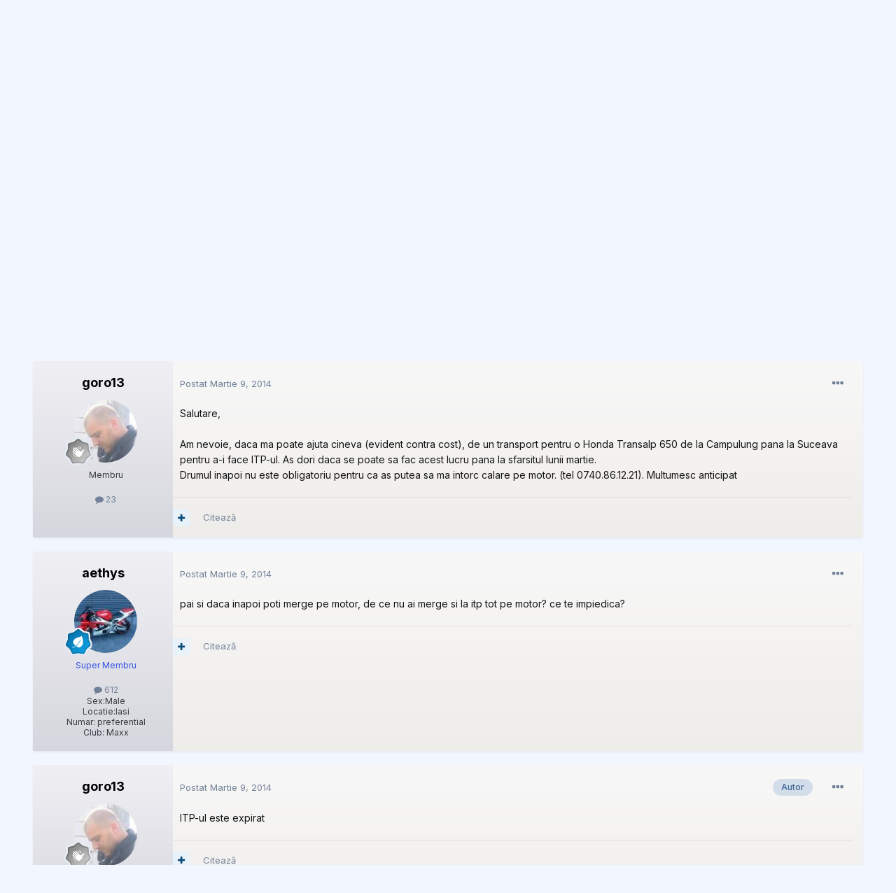

--- FILE ---
content_type: text/html;charset=UTF-8
request_url: https://motociclism.ro/topic/709307-transport-moto-pentru-itp-campulung-suceava/
body_size: 21326
content:
<!DOCTYPE html>
<html lang="ro-RO" dir="ltr">
	<head>
		<meta charset="utf-8">
		<title>transport moto pentru ITP campulung-suceava - Suceava - MOTOCICLISM.ro</title>
		
			<script type="text/javascript">

  var _gaq = _gaq || [];
  _gaq.push(['_setAccount', 'UA-1117201-30']);
  _gaq.push(['_trackPageview']);

  (function() {
    var ga = document.createElement('script'); ga.type = 'text/javascript'; ga.async = true;
    ga.src = ('https:' == document.location.protocol ? 'https://ssl' : 'http://www') + '.google-analytics.com/ga.js';
    var s = document.getElementsByTagName('script')[0]; s.parentNode.insertBefore(ga, s);
  })();

</script>
		
		
		
		

	<meta name="viewport" content="width=device-width, initial-scale=1">


	
	
		<meta property="og:image" content="https://motociclism.ro/uploads/monthly_2018_11/motociclism_fb.png.5d2a68ef1dc591b24b67715f577e517e.png">
	


	<meta name="twitter:card" content="summary_large_image" />



	
		
			
				<meta property="og:title" content="transport moto pentru ITP campulung-suceava">
			
		
	

	
		
			
				<meta property="og:type" content="website">
			
		
	

	
		
			
				<meta property="og:url" content="https://motociclism.ro/topic/709307-transport-moto-pentru-itp-campulung-suceava/">
			
		
	

	
		
			
				<meta name="description" content="Salutare, Am nevoie, daca ma poate ajuta cineva (evident contra cost), de un transport pentru o Honda Transalp 650 de la Campulung pana la Suceava pentru a-i face ITP-ul. As dori daca se poate sa fac acest lucru pana la sfarsitul lunii martie. Drumul inapoi nu este obligatoriu pentru ca as putea ...">
			
		
	

	
		
			
				<meta property="og:description" content="Salutare, Am nevoie, daca ma poate ajuta cineva (evident contra cost), de un transport pentru o Honda Transalp 650 de la Campulung pana la Suceava pentru a-i face ITP-ul. As dori daca se poate sa fac acest lucru pana la sfarsitul lunii martie. Drumul inapoi nu este obligatoriu pentru ca as putea ...">
			
		
	

	
		
			
				<meta property="og:updated_time" content="2016-03-09T20:25:03Z">
			
		
	

	
		
			
				<meta name="keywords" content="platforma, transport moto, itp">
			
		
	

	
		
			
				<meta property="og:site_name" content="MOTOCICLISM.ro">
			
		
	

	
		
			
				<meta property="og:locale" content="ro_RO">
			
		
	


	
		<link rel="canonical" href="https://motociclism.ro/topic/709307-transport-moto-pentru-itp-campulung-suceava/" />
	

	
		<link as="style" rel="preload" href="https://motociclism.ro/applications/core/interface/ckeditor/ckeditor/skins/ips/editor.css?t=M68E" />
	




<link rel="manifest" href="https://motociclism.ro/manifest.webmanifest/">
<meta name="msapplication-config" content="https://motociclism.ro/browserconfig.xml/">
<meta name="msapplication-starturl" content="/">
<meta name="application-name" content="MOTOCICLISM.ro">
<meta name="apple-mobile-web-app-title" content="MOTOCICLISM.ro">

	<meta name="theme-color" content="#689ada">










<link rel="preload" href="//motociclism.ro/applications/core/interface/font/fontawesome-webfont.woff2?v=4.7.0" as="font" crossorigin="anonymous">
		


	
		<link href="https://fonts.googleapis.com/css?family=Inter:300,300i,400,400i,500,700,700i" rel="stylesheet" referrerpolicy="origin">
	



	<link rel='stylesheet' href='https://motociclism.ro/uploads/css_built_1/341e4a57816af3ba440d891ca87450ff_framework.css?v=ecb59944451662272195' media='all'>

	<link rel='stylesheet' href='https://motociclism.ro/uploads/css_built_1/05e81b71abe4f22d6eb8d1a929494829_responsive.css?v=ecb59944451662272195' media='all'>

	<link rel='stylesheet' href='https://motociclism.ro/uploads/css_built_1/20446cf2d164adcc029377cb04d43d17_flags.css?v=ecb59944451662272195' media='all'>

	<link rel='stylesheet' href='https://motociclism.ro/uploads/css_built_1/90eb5adf50a8c640f633d47fd7eb1778_core.css?v=ecb59944451662272195' media='all'>

	<link rel='stylesheet' href='https://motociclism.ro/uploads/css_built_1/5a0da001ccc2200dc5625c3f3934497d_core_responsive.css?v=ecb59944451662272195' media='all'>

	<link rel='stylesheet' href='https://motociclism.ro/uploads/css_built_1/62e269ced0fdab7e30e026f1d30ae516_forums.css?v=ecb59944451662272195' media='all'>

	<link rel='stylesheet' href='https://motociclism.ro/uploads/css_built_1/76e62c573090645fb99a15a363d8620e_forums_responsive.css?v=ecb59944451662272195' media='all'>

	<link rel='stylesheet' href='https://motociclism.ro/uploads/css_built_1/ebdea0c6a7dab6d37900b9190d3ac77b_topics.css?v=ecb59944451662272195' media='all'>





<link rel='stylesheet' href='https://motociclism.ro/uploads/css_built_1/258adbb6e4f3e83cd3b355f84e3fa002_custom.css?v=ecb59944451662272195' media='all'>




		
		

	
	<link rel='shortcut icon' href='https://motociclism.ro/uploads/monthly_2018_11/motociclism_ico.ico.2fd07aacfdeb4df93e2b154cf8e4427a.ico' type="image/x-icon">

	</head>
	<body class='ipsApp ipsApp_front ipsJS_none ipsClearfix' data-controller='core.front.core.app' data-message="" data-pageApp='forums' data-pageLocation='front' data-pageModule='forums' data-pageController='topic' data-pageID='709307'  >
		
		  <a href='#ipsLayout_mainArea' class='ipsHide' title='Mergi la conținutul principal de pe această pagină' accesskey='m'>Sari la conținut</a>
		<div id='ipsLayout_header' class='ipsClearfix'>
			





			<header>
				<div class='ipsLayout_container'>
					


<a href='https://motociclism.ro/' id='elLogo' accesskey='1'><img src="https://motociclism.ro/uploads/monthly_2019_04/8_logo_motociclism2016.png.fa845e73dbe9832f742a837fa5befad8.png" alt='MOTOCICLISM.ro'></a>

					
						

	<ul id='elUserNav' class='ipsList_inline cSignedOut ipsResponsive_showDesktop'>
		

	
		<li class='cUserNav_icon'>
			<a href='https://www.facebook.com/MOTOCICLISM.ro/' target='_blank' class='cShareLink cShareLink_facebook' rel='noopener noreferrer'><i class='fa fa-facebook'></i></a>
		</li>
	

		<li id='elSignInLink'>
			<a href='https://motociclism.ro/login/' data-ipsMenu-closeOnClick="false" data-ipsMenu id='elUserSignIn'>
				Utilizator existent? Autentifică-te &nbsp;<i class='fa fa-caret-down'></i>
			</a>
			
<div id='elUserSignIn_menu' class='ipsMenu ipsMenu_auto ipsHide'>
	<form accept-charset='utf-8' method='post' action='https://motociclism.ro/login/'>
		<input type="hidden" name="csrfKey" value="3e9128e1ba5b51436ecf91ba28264417">
		<input type="hidden" name="ref" value="aHR0cHM6Ly9tb3RvY2ljbGlzbS5yby90b3BpYy83MDkzMDctdHJhbnNwb3J0LW1vdG8tcGVudHJ1LWl0cC1jYW1wdWx1bmctc3VjZWF2YS8=">
		<div data-role="loginForm">
			
			
			
				<div class='ipsColumns ipsColumns_noSpacing'>
					<div class='ipsColumn ipsColumn_wide' id='elUserSignIn_internal'>
						
<div class="ipsPad ipsForm ipsForm_vertical">
	<h4 class="ipsType_sectionHead">Autentificare</h4>
	<br><br>
	<ul class='ipsList_reset'>
		<li class="ipsFieldRow ipsFieldRow_noLabel ipsFieldRow_fullWidth">
			
			
				<input type="text" placeholder="Nume Utilizator" name="auth" autocomplete="username">
			
		</li>
		<li class="ipsFieldRow ipsFieldRow_noLabel ipsFieldRow_fullWidth">
			<input type="password" placeholder="Parolă" name="password" autocomplete="current-password">
		</li>
		<li class="ipsFieldRow ipsFieldRow_checkbox ipsClearfix">
			<span class="ipsCustomInput">
				<input type="checkbox" name="remember_me" id="remember_me_checkbox" value="1" checked aria-checked="true">
				<span></span>
			</span>
			<div class="ipsFieldRow_content">
				<label class="ipsFieldRow_label" for="remember_me_checkbox">Reține cont</label>
				<span class="ipsFieldRow_desc">Nu este recomandat pe PC-uri partajate</span>
			</div>
		</li>
		<li class="ipsFieldRow ipsFieldRow_fullWidth">
			<button type="submit" name="_processLogin" value="usernamepassword" class="ipsButton ipsButton_primary ipsButton_small" id="elSignIn_submit">Autentificare</button>
			
				<p class="ipsType_right ipsType_small">
					
						<a href='https://motociclism.ro/lostpassword/' data-ipsDialog data-ipsDialog-title='Ai uitat parola?'>
					
					Ai uitat parola?</a>
				</p>
			
		</li>
	</ul>
</div>
					</div>
					<div class='ipsColumn ipsColumn_wide'>
						<div class='ipsPadding' id='elUserSignIn_external'>
							<div class='ipsAreaBackground_light ipsPadding:half'>
								
									<p class='ipsType_reset ipsType_small ipsType_center'><strong>Sau autentifică-te cu unul din aceste servicii</strong></p>
								
								
									<div class='ipsType_center ipsMargin_top:half'>
										

<button type="submit" name="_processLogin" value="2" class='ipsButton ipsButton_verySmall ipsButton_fullWidth ipsSocial ipsSocial_facebook' style="background-color: #3a579a">
	
		<span class='ipsSocial_icon'>
			
				<i class='fa fa-facebook-official'></i>
			
		</span>
		<span class='ipsSocial_text'>Autentificare cu Facebook</span>
	
</button>
									</div>
								
									<div class='ipsType_center ipsMargin_top:half'>
										

<button type="submit" name="_processLogin" value="8" class='ipsButton ipsButton_verySmall ipsButton_fullWidth ipsSocial ipsSocial_google' style="background-color: #4285F4">
	
		<span class='ipsSocial_icon'>
			
				<i class='fa fa-google'></i>
			
		</span>
		<span class='ipsSocial_text'>Autentificare cu Google</span>
	
</button>
									</div>
								
							</div>
						</div>
					</div>
				</div>
			
		</div>
	</form>
</div>
		</li>
		
			<li>
				
					<a href='https://motociclism.ro/register/' data-ipsDialog data-ipsDialog-size='narrow' data-ipsDialog-title='Înregistrare' id='elRegisterButton' class='ipsButton ipsButton_normal ipsButton_primary'>Înregistrare</a>
				
			</li>
		
	</ul>

						
<ul class='ipsMobileHamburger ipsList_reset ipsResponsive_hideDesktop'>
	<li data-ipsDrawer data-ipsDrawer-drawerElem='#elMobileDrawer'>
		<a href='#'>
			
			
				
			
			
			
			<i class='fa fa-navicon'></i>
		</a>
	</li>
</ul>
					
				</div>
			</header>
			

	<nav data-controller='core.front.core.navBar' class=' ipsResponsive_showDesktop'>
		<div class='ipsNavBar_primary ipsLayout_container '>
			<ul data-role="primaryNavBar" class='ipsClearfix'>
				


	
		
		
			
		
		<li class='ipsNavBar_active' data-active id='elNavSecondary_10' data-role="navBarItem" data-navApp="forums" data-navExt="Forums">
			
			
				<a href="https://motociclism.ro"  data-navItem-id="10" data-navDefault>
					Forumuri<span class='ipsNavBar_active__identifier'></span>
				</a>
			
			
				<ul class='ipsNavBar_secondary ' data-role='secondaryNavBar'>
					


	
	

	
		
		
		<li  id='elNavSecondary_11' data-role="navBarItem" data-navApp="calendar" data-navExt="Calendar">
			
			
				<a href="https://motociclism.ro/calendar/"  data-navItem-id="11" >
					Calendar<span class='ipsNavBar_active__identifier'></span>
				</a>
			
			
		</li>
	
	

					<li class='ipsHide' id='elNavigationMore_10' data-role='navMore'>
						<a href='#' data-ipsMenu data-ipsMenu-appendTo='#elNavigationMore_10' id='elNavigationMore_10_dropdown'>Mai Mult <i class='fa fa-caret-down'></i></a>
						<ul class='ipsHide ipsMenu ipsMenu_auto' id='elNavigationMore_10_dropdown_menu' data-role='moreDropdown'></ul>
					</li>
				</ul>
			
		</li>
	
	

	
		
		
		<li  id='elNavSecondary_1' data-role="navBarItem" data-navApp="core" data-navExt="CustomItem">
			
			
				<a href="https://motociclism.ro"  data-navItem-id="1" >
					Navigare<span class='ipsNavBar_active__identifier'></span>
				</a>
			
			
				<ul class='ipsNavBar_secondary ipsHide' data-role='secondaryNavBar'>
					


	
	

	
		
		
		<li  id='elNavSecondary_13' data-role="navBarItem" data-navApp="core" data-navExt="StaffDirectory">
			
			
				<a href="https://motociclism.ro/staff/"  data-navItem-id="13" >
					Personal<span class='ipsNavBar_active__identifier'></span>
				</a>
			
			
		</li>
	
	

	
		
		
		<li  id='elNavSecondary_14' data-role="navBarItem" data-navApp="core" data-navExt="OnlineUsers">
			
			
				<a href="https://motociclism.ro/online/"  data-navItem-id="14" >
					Utilizatori conectați<span class='ipsNavBar_active__identifier'></span>
				</a>
			
			
		</li>
	
	

	
	

					<li class='ipsHide' id='elNavigationMore_1' data-role='navMore'>
						<a href='#' data-ipsMenu data-ipsMenu-appendTo='#elNavigationMore_1' id='elNavigationMore_1_dropdown'>Mai Mult <i class='fa fa-caret-down'></i></a>
						<ul class='ipsHide ipsMenu ipsMenu_auto' id='elNavigationMore_1_dropdown_menu' data-role='moreDropdown'></ul>
					</li>
				</ul>
			
		</li>
	
	

	
	

	
	

	
		
		
		<li  id='elNavSecondary_2' data-role="navBarItem" data-navApp="core" data-navExt="CustomItem">
			
			
				<a href="https://motociclism.ro/discover/"  data-navItem-id="2" >
					Activitate<span class='ipsNavBar_active__identifier'></span>
				</a>
			
			
				<ul class='ipsNavBar_secondary ipsHide' data-role='secondaryNavBar'>
					


	
		
		
		<li  id='elNavSecondary_4' data-role="navBarItem" data-navApp="core" data-navExt="AllActivity">
			
			
				<a href="https://motociclism.ro/discover/"  data-navItem-id="4" >
					Toată activitatea <span class='ipsNavBar_active__identifier'></span>
				</a>
			
			
		</li>
	
	

	
	

	
		
		
		<li  id='elNavSecondary_8' data-role="navBarItem" data-navApp="core" data-navExt="Search">
			
			
				<a href="https://motociclism.ro/search/"  data-navItem-id="8" >
					Caută<span class='ipsNavBar_active__identifier'></span>
				</a>
			
			
		</li>
	
	

	
		
		
		<li  id='elNavSecondary_9' data-role="navBarItem" data-navApp="core" data-navExt="Promoted">
			
			
				<a href="https://motociclism.ro/ourpicks/"  data-navItem-id="9" >
					Sugestiile Noastre<span class='ipsNavBar_active__identifier'></span>
				</a>
			
			
		</li>
	
	

					<li class='ipsHide' id='elNavigationMore_2' data-role='navMore'>
						<a href='#' data-ipsMenu data-ipsMenu-appendTo='#elNavigationMore_2' id='elNavigationMore_2_dropdown'>Mai Mult <i class='fa fa-caret-down'></i></a>
						<ul class='ipsHide ipsMenu ipsMenu_auto' id='elNavigationMore_2_dropdown_menu' data-role='moreDropdown'></ul>
					</li>
				</ul>
			
		</li>
	
	

				<li class='ipsHide' id='elNavigationMore' data-role='navMore'>
					<a href='#' data-ipsMenu data-ipsMenu-appendTo='#elNavigationMore' id='elNavigationMore_dropdown'>Mai Mult</a>
					<ul class='ipsNavBar_secondary ipsHide' data-role='secondaryNavBar'>
						<li class='ipsHide' id='elNavigationMore_more' data-role='navMore'>
							<a href='#' data-ipsMenu data-ipsMenu-appendTo='#elNavigationMore_more' id='elNavigationMore_more_dropdown'>Mai Mult <i class='fa fa-caret-down'></i></a>
							<ul class='ipsHide ipsMenu ipsMenu_auto' id='elNavigationMore_more_dropdown_menu' data-role='moreDropdown'></ul>
						</li>
					</ul>
				</li>
			</ul>
			

	<div id="elSearchWrapper">
		<div id='elSearch' data-controller="core.front.core.quickSearch">
			<form accept-charset='utf-8' action='//motociclism.ro/search/?do=quicksearch' method='post'>
                <input type='search' id='elSearchField' placeholder='Caută...' name='q' autocomplete='off' aria-label='Caută'>
                <details class='cSearchFilter'>
                    <summary class='cSearchFilter__text'></summary>
                    <ul class='cSearchFilter__menu'>
                        
                        <li><label><input type="radio" name="type" value="all" ><span class='cSearchFilter__menuText'>Oriunde</span></label></li>
                        
                            
                                <li><label><input type="radio" name="type" value='contextual_{&quot;type&quot;:&quot;forums_topic&quot;,&quot;nodes&quot;:110}' checked><span class='cSearchFilter__menuText'>Acest Forum</span></label></li>
                            
                                <li><label><input type="radio" name="type" value='contextual_{&quot;type&quot;:&quot;forums_topic&quot;,&quot;item&quot;:709307}' checked><span class='cSearchFilter__menuText'>Acest Topic</span></label></li>
                            
                        
                        
                            <li><label><input type="radio" name="type" value="core_statuses_status"><span class='cSearchFilter__menuText'>Actualizări Status</span></label></li>
                        
                            <li><label><input type="radio" name="type" value="forums_topic"><span class='cSearchFilter__menuText'>Topicuri</span></label></li>
                        
                            <li><label><input type="radio" name="type" value="calendar_event"><span class='cSearchFilter__menuText'>Evenimente</span></label></li>
                        
                            <li><label><input type="radio" name="type" value="core_members"><span class='cSearchFilter__menuText'>Membri</span></label></li>
                        
                    </ul>
                </details>
				<button class='cSearchSubmit' type="submit" aria-label='Caută'><i class="fa fa-search"></i></button>
			</form>
		</div>
	</div>

		</div>
	</nav>

			
<ul id='elMobileNav' class='ipsResponsive_hideDesktop' data-controller='core.front.core.mobileNav'>
	
		
			
			
				
				
			
				
				
			
				
					<li id='elMobileBreadcrumb'>
						<a href='https://motociclism.ro/forum/110-suceava/'>
							<span>Suceava</span>
						</a>
					</li>
				
				
			
				
				
			
		
	
	
	
	<li >
		<a data-action="defaultStream" href='https://motociclism.ro/discover/'><i class="fa fa-newspaper-o" aria-hidden="true"></i></a>
	</li>

	

	
		<li class='ipsJS_show'>
			<a href='https://motociclism.ro/search/'><i class='fa fa-search'></i></a>
		</li>
	
</ul>
		</div>
		<main id='ipsLayout_body' class='ipsLayout_container'>
			<div id='ipsLayout_contentArea'>
				<div id='ipsLayout_contentWrapper'>
					
<nav class='ipsBreadcrumb ipsBreadcrumb_top ipsFaded_withHover'>
	

	<ul class='ipsList_inline ipsPos_right'>
		
		<li >
			<a data-action="defaultStream" class='ipsType_light '  href='https://motociclism.ro/discover/'><i class="fa fa-newspaper-o" aria-hidden="true"></i> <span>Toată activitatea </span></a>
		</li>
		
	</ul>

	<ul data-role="breadcrumbList">
		<li>
			<a title="Acasă" href='https://motociclism.ro/'>
				<span>Acasă <i class='fa fa-angle-right'></i></span>
			</a>
		</li>
		
		
			<li>
				
					<a href='https://motociclism.ro/forum/152-comunitati-moto-regionale/'>
						<span>Comunitati Moto Regionale <i class='fa fa-angle-right' aria-hidden="true"></i></span>
					</a>
				
			</li>
		
			<li>
				
					<a href='https://motociclism.ro/forum/156-moldova-si-bucovina/'>
						<span>MOLDOVA si BUCOVINA <i class='fa fa-angle-right' aria-hidden="true"></i></span>
					</a>
				
			</li>
		
			<li>
				
					<a href='https://motociclism.ro/forum/110-suceava/'>
						<span>Suceava <i class='fa fa-angle-right' aria-hidden="true"></i></span>
					</a>
				
			</li>
		
			<li>
				
					transport moto pentru ITP campulung-suceava
				
			</li>
		
	</ul>
</nav>
					
					<div id='ipsLayout_mainArea'>
						
						
						
						

	




						



<div class='ipsPageHeader ipsResponsive_pull ipsBox ipsPadding sm:ipsPadding:half ipsMargin_bottom'>
		
	
	<div class='ipsFlex ipsFlex-ai:center ipsFlex-fw:wrap ipsGap:4'>
		<div class='ipsFlex-flex:11'>
			<h1 class='ipsType_pageTitle ipsContained_container'>
				

				
				
					<span class='ipsType_break ipsContained'>
						<span>transport moto pentru ITP campulung-suceava</span>
					</span>
				
			</h1>
			
			
				


	
		<ul class='ipsTags ipsList_inline ' >
			
				
					

<li >
	
	<a href="https://motociclism.ro/tags/platforma/" class='ipsTag' title="Găsește alt conținut cu tagul 'platforma'" rel="tag" data-tag-label="platforma"><span>platforma</span></a>
	
</li>
				
					

<li >
	
	<a href="https://motociclism.ro/tags/transport%20moto/" class='ipsTag' title="Găsește alt conținut cu tagul 'transport moto'" rel="tag" data-tag-label="transport moto"><span>transport moto</span></a>
	
</li>
				
					

<li >
	
	<a href="https://motociclism.ro/tags/itp/" class='ipsTag' title="Găsește alt conținut cu tagul 'itp'" rel="tag" data-tag-label="itp"><span>itp</span></a>
	
</li>
				
			
			
		</ul>
		
	

			
		</div>
		
	</div>
	<hr class='ipsHr'>
	<div class='ipsPageHeader__meta ipsFlex ipsFlex-jc:between ipsFlex-ai:center ipsFlex-fw:wrap ipsGap:3'>
		<div class='ipsFlex-flex:11'>
			<div class='ipsPhotoPanel ipsPhotoPanel_mini ipsPhotoPanel_notPhone ipsClearfix'>
				


	<a href="https://motociclism.ro/profile/68394-goro13/" rel="nofollow" data-ipsHover data-ipsHover-width="370" data-ipsHover-target="https://motociclism.ro/profile/68394-goro13/?do=hovercard" class="ipsUserPhoto ipsUserPhoto_mini" title="Mergi la profilul lui goro13 ">
		<img src='https://motociclism.ro/uploads/profile/photo-thumb-68394.jpg' alt='goro13' loading="lazy">
	</a>

				<div>
					<p class='ipsType_reset ipsType_blendLinks'>
						<span class='ipsType_normal'>
						
							<strong>De 


<a href='https://motociclism.ro/profile/68394-goro13/' rel="nofollow" data-ipsHover data-ipsHover-width='370' data-ipsHover-target='https://motociclism.ro/profile/68394-goro13/?do=hovercard&amp;referrer=https%253A%252F%252Fmotociclism.ro%252Ftopic%252F709307-transport-moto-pentru-itp-campulung-suceava%252F' title="Mergi la profilul lui goro13 " class="ipsType_break">goro13</a>, </strong><br />
							<span class='ipsType_light'><time datetime='2014-03-09T11:17:29Z' title='09.03.2014 11:17 ' data-short='11 ani'>Martie 9, 2014</time> în <a href="https://motociclism.ro/forum/110-suceava/">Suceava</a></span>
						
						</span>
					</p>
				</div>
			</div>
		</div>
		
			<div class='ipsFlex-flex:01 ipsResponsive_hidePhone'>
				<div class='ipsFlex ipsFlex-ai:center ipsFlex-jc:center ipsGap:3 ipsGap_row:0'>
					
						


    <a href='#elShareItem_1601612506_menu' id='elShareItem_1601612506' data-ipsMenu class='ipsShareButton ipsButton ipsButton_verySmall ipsButton_link ipsButton_link--light'>
        <span><i class='fa fa-share-alt'></i></span> &nbsp;Share
    </a>

    <div class='ipsPadding ipsMenu ipsMenu_auto ipsHide' id='elShareItem_1601612506_menu' data-controller="core.front.core.sharelink">
        <ul class='ipsList_inline'>
            
                <li>
<a href="http://twitter.com/share?url=https%3A%2F%2Fmotociclism.ro%2Ftopic%2F709307-transport-moto-pentru-itp-campulung-suceava%2F" class="cShareLink cShareLink_twitter" target="_blank" data-role="shareLink" title='Distribuie pe Twitter' data-ipsTooltip rel='nofollow noopener'>
	<i class="fa fa-twitter"></i>
</a></li>
            
                <li>
<a href="https://www.facebook.com/sharer/sharer.php?u=https%3A%2F%2Fmotociclism.ro%2Ftopic%2F709307-transport-moto-pentru-itp-campulung-suceava%2F" class="cShareLink cShareLink_facebook" target="_blank" data-role="shareLink" title='Distribuie pe Facebook' data-ipsTooltip rel='noopener nofollow'>
	<i class="fa fa-facebook"></i>
</a></li>
            
                <li>
<a href="mailto:?subject=transport%20moto%20pentru%20ITP%20campulung-suceava&body=https%3A%2F%2Fmotociclism.ro%2Ftopic%2F709307-transport-moto-pentru-itp-campulung-suceava%2F" rel='nofollow' class='cShareLink cShareLink_email' title='Distribuie prin email' data-ipsTooltip>
	<i class="fa fa-envelope"></i>
</a></li>
            
                <li>
<a href="http://pinterest.com/pin/create/button/?url=https://motociclism.ro/topic/709307-transport-moto-pentru-itp-campulung-suceava/&amp;media=https://motociclism.ro/uploads/monthly_2018_11/motociclism_fb.png.5d2a68ef1dc591b24b67715f577e517e.png" class="cShareLink cShareLink_pinterest" rel="nofollow noopener" target="_blank" data-role="shareLink" title='Partajează pe Pinterest' data-ipsTooltip>
	<i class="fa fa-pinterest"></i>
</a></li>
            
        </ul>
        
            <hr class='ipsHr'>
            <button class='ipsHide ipsButton ipsButton_verySmall ipsButton_light ipsButton_fullWidth ipsMargin_top:half' data-controller='core.front.core.webshare' data-role='webShare' data-webShareTitle='transport moto pentru ITP campulung-suceava' data-webShareText='transport moto pentru ITP campulung-suceava' data-webShareUrl='https://motociclism.ro/topic/709307-transport-moto-pentru-itp-campulung-suceava/'>More sharing options...</button>
        
    </div>

					
					



					

<div data-followApp='forums' data-followArea='topic' data-followID='709307' data-controller='core.front.core.followButton'>
	

	<a href='https://motociclism.ro/login/' rel="nofollow" class="ipsFollow ipsPos_middle ipsButton ipsButton_light ipsButton_verySmall ipsButton_disabled" data-role="followButton" data-ipsTooltip title='Autentifică-te pentru a urmări asta'>
		<span>Urmăritori</span>
		<span class='ipsCommentCount'>0</span>
	</a>

</div>
				</div>
			</div>
					
	</div>
	
	
</div>






<div class='ipsClearfix'>
	<ul class="ipsToolList ipsToolList_horizontal ipsClearfix ipsSpacer_both ">
		
			<li class='ipsToolList_primaryAction'>
				<span data-controller='forums.front.topic.reply'>
					
						<a href='#replyForm' rel="nofollow" class='ipsButton ipsButton_important ipsButton_medium ipsButton_fullWidth' data-action='replyToTopic'>Răspunde la acest topic</a>
					
				</span>
			</li>
		
		
			<li class='ipsResponsive_hidePhone'>
				
					<a href="https://motociclism.ro/forum/110-suceava/?do=add" rel="nofollow" class='ipsButton ipsButton_link ipsButton_medium ipsButton_fullWidth' title='Creează un nou topic în acest forum'>Creează topic nou</a>
				
			</li>
		
		
	</ul>
</div>

<div id='comments' data-controller='core.front.core.commentFeed,forums.front.topic.view, core.front.core.ignoredComments' data-autoPoll data-baseURL='https://motociclism.ro/topic/709307-transport-moto-pentru-itp-campulung-suceava/' data-lastPage data-feedID='topic-709307' class='cTopic ipsClear ipsSpacer_top'>
	
			
	

	

<div data-controller='core.front.core.recommendedComments' data-url='https://motociclism.ro/topic/709307-transport-moto-pentru-itp-campulung-suceava/?recommended=comments' class='ipsRecommendedComments ipsHide'>
	<div data-role="recommendedComments">
		<h2 class='ipsType_sectionHead ipsType_large ipsType_bold ipsMargin_bottom'>Postări Recomandate</h2>
		
	</div>
</div>
	
	<div id="elPostFeed" data-role='commentFeed' data-controller='core.front.core.moderation' >
		<form action="https://motociclism.ro/topic/709307-transport-moto-pentru-itp-campulung-suceava/?csrfKey=3e9128e1ba5b51436ecf91ba28264417&amp;do=multimodComment" method="post" data-ipsPageAction data-role='moderationTools'>
			
			
				

					

					
					



<a id='comment-3690753'></a>
<article  id='elComment_3690753' class='cPost ipsBox ipsResponsive_pull  ipsComment  ipsComment_parent ipsClearfix ipsClear ipsColumns ipsColumns_noSpacing ipsColumns_collapsePhone    '>
	

	

	<div class='cAuthorPane_mobile ipsResponsive_showPhone'>
		<div class='cAuthorPane_photo'>
			<div class='cAuthorPane_photoWrap'>
				


	<a href="https://motociclism.ro/profile/68394-goro13/" rel="nofollow" data-ipsHover data-ipsHover-width="370" data-ipsHover-target="https://motociclism.ro/profile/68394-goro13/?do=hovercard" class="ipsUserPhoto ipsUserPhoto_large" title="Mergi la profilul lui goro13 ">
		<img src='https://motociclism.ro/uploads/profile/photo-thumb-68394.jpg' alt='goro13' loading="lazy">
	</a>

				
				
					<a href="https://motociclism.ro/profile/68394-goro13/badges/" rel="nofollow">
						
<img src='https://motociclism.ro/uploads/monthly_2021_07/1_Newbie.svg' loading="lazy" alt="Newbie" class="cAuthorPane_badge cAuthorPane_badge--rank ipsOutline ipsOutline:2px" data-ipsTooltip title="Rang: Newbie (1/14)">
					</a>
				
			</div>
		</div>
		<div class='cAuthorPane_content'>
			<h3 class='ipsType_sectionHead cAuthorPane_author ipsType_break ipsType_blendLinks ipsFlex ipsFlex-ai:center'>
				


<a href='https://motociclism.ro/profile/68394-goro13/' rel="nofollow" data-ipsHover data-ipsHover-width='370' data-ipsHover-target='https://motociclism.ro/profile/68394-goro13/?do=hovercard&amp;referrer=https%253A%252F%252Fmotociclism.ro%252Ftopic%252F709307-transport-moto-pentru-itp-campulung-suceava%252F' title="Mergi la profilul lui goro13 " class="ipsType_break">goro13</a>
			</h3>
			<div class='ipsType_light ipsType_reset'>
				<a href='https://motociclism.ro/topic/709307-transport-moto-pentru-itp-campulung-suceava/?do=findComment&amp;comment=3690753' rel="nofollow" class='ipsType_blendLinks'>Postat <time datetime='2014-03-09T11:17:29Z' title='09.03.2014 11:17 ' data-short='11 ani'>Martie 9, 2014</time> </a>
				
			</div>
		</div>
	</div>
	<aside class='ipsComment_author cAuthorPane ipsColumn ipsColumn_medium ipsResponsive_hidePhone'>
		<h3 class='ipsType_sectionHead cAuthorPane_author ipsType_blendLinks ipsType_break'><strong>


<a href='https://motociclism.ro/profile/68394-goro13/' rel="nofollow" data-ipsHover data-ipsHover-width='370' data-ipsHover-target='https://motociclism.ro/profile/68394-goro13/?do=hovercard&amp;referrer=https%253A%252F%252Fmotociclism.ro%252Ftopic%252F709307-transport-moto-pentru-itp-campulung-suceava%252F' title="Mergi la profilul lui goro13 " class="ipsType_break">goro13</a></strong>
			
		</h3>
		<ul class='cAuthorPane_info ipsList_reset'>
			<li data-role='photo' class='cAuthorPane_photo'>
				<div class='cAuthorPane_photoWrap'>
					


	<a href="https://motociclism.ro/profile/68394-goro13/" rel="nofollow" data-ipsHover data-ipsHover-width="370" data-ipsHover-target="https://motociclism.ro/profile/68394-goro13/?do=hovercard" class="ipsUserPhoto ipsUserPhoto_large" title="Mergi la profilul lui goro13 ">
		<img src='https://motociclism.ro/uploads/profile/photo-thumb-68394.jpg' alt='goro13' loading="lazy">
	</a>

					
					
						
<img src='https://motociclism.ro/uploads/monthly_2021_07/1_Newbie.svg' loading="lazy" alt="Newbie" class="cAuthorPane_badge cAuthorPane_badge--rank ipsOutline ipsOutline:2px" data-ipsTooltip title="Rang: Newbie (1/14)">
					
				</div>
			</li>
			
				<li data-role='group'>Membru</li>
				
			
			
				<li data-role='stats' class='ipsMargin_top'>
					<ul class="ipsList_reset ipsType_light ipsFlex ipsFlex-ai:center ipsFlex-jc:center ipsGap_row:2 cAuthorPane_stats">
						<li>
							
								<a href="https://motociclism.ro/profile/68394-goro13/content/" rel="nofollow" title="23 postări" data-ipsTooltip class="ipsType_blendLinks">
							
								<i class="fa fa-comment"></i> 23
							
								</a>
							
						</li>
						
					</ul>
				</li>
			
			
				

			
		</ul>
	</aside>
	<div class='ipsColumn ipsColumn_fluid ipsMargin:none'>
		

<div id="comment-3690753_wrap" data-controller="core.front.core.comment" data-commentapp="forums" data-commenttype="forums" data-commentid="3690753" data-quotedata="{&quot;userid&quot;:68394,&quot;username&quot;:&quot;goro13&quot;,&quot;timestamp&quot;:1394363849,&quot;contentapp&quot;:&quot;forums&quot;,&quot;contenttype&quot;:&quot;forums&quot;,&quot;contentid&quot;:709307,&quot;contentclass&quot;:&quot;forums_Topic&quot;,&quot;contentcommentid&quot;:3690753}" class="ipsComment_content ipsType_medium">

	<div class="ipsComment_meta ipsType_light ipsFlex ipsFlex-ai:center ipsFlex-jc:between ipsFlex-fd:row-reverse">
		<div class="ipsType_light ipsType_reset ipsType_blendLinks ipsComment_toolWrap">
			<div class="ipsResponsive_hidePhone ipsComment_badges">
				<ul class="ipsList_reset ipsFlex ipsFlex-jc:end ipsFlex-fw:wrap ipsGap:2 ipsGap_row:1">
					
					
					
					
					
				</ul>
			</div>
			<ul class="ipsList_reset ipsComment_tools">
				<li>
					<a href="#elControls_3690753_menu" class="ipsComment_ellipsis" id="elControls_3690753" title="Mai multe opțiuni..." data-ipsmenu data-ipsmenu-appendto="#comment-3690753_wrap"><i class="fa fa-ellipsis-h"></i></a>
					<ul id="elControls_3690753_menu" class="ipsMenu ipsMenu_narrow ipsHide">
						
						
							<li class="ipsMenu_item"><a href="https://motociclism.ro/topic/709307-transport-moto-pentru-itp-campulung-suceava/" title="Partajează acest post" data-ipsdialog data-ipsdialog-size="narrow" data-ipsdialog-content="#elShareComment_3690753_menu" data-ipsdialog-title="Partajează acest post" id="elSharePost_3690753" data-role="shareComment">Share</a></li>
						
                        
						
						
						
							
								
							
							
							
							
							
							
						
					</ul>
				</li>
				
			</ul>
		</div>

		<div class="ipsType_reset ipsResponsive_hidePhone">
			<a href="https://motociclism.ro/topic/709307-transport-moto-pentru-itp-campulung-suceava/?do=findComment&amp;comment=3690753" rel="nofollow" class="ipsType_blendLinks">Postat <time datetime='2014-03-09T11:17:29Z' title='09.03.2014 11:17 ' data-short='11 ani'>Martie 9, 2014</time> </a>
			
			<span class="ipsResponsive_hidePhone">
				
				
			</span>
		</div>
	</div>

	

    

	<div class="cPost_contentWrap">
		
		<div data-role="commentContent" class="ipsType_normal ipsType_richText ipsPadding_bottom ipsContained" data-controller="core.front.core.lightboxedImages">
			
<p>Salutare,</p>
<p> </p>
<p>Am nevoie, daca ma poate ajuta cineva (evident contra cost), de un transport pentru o Honda Transalp 650 de la Campulung pana la Suceava pentru a-i face ITP-ul. As dori daca se poate sa fac acest lucru pana la sfarsitul lunii martie.</p>
<p>Drumul inapoi nu este obligatoriu pentru ca as putea sa ma intorc calare pe motor. (tel 0740.86.12.21). Multumesc anticipat</p>


			
		</div>

		
			<div class="ipsItemControls">
				
					
				
				<ul class="ipsComment_controls ipsClearfix ipsItemControls_left" data-role="commentControls">
					
						
							<li data-ipsquote-editor="topic_comment" data-ipsquote-target="#comment-3690753" class="ipsJS_show">
								<button class="ipsButton ipsButton_light ipsButton_verySmall ipsButton_narrow cMultiQuote ipsHide" data-action="multiQuoteComment" data-ipstooltip data-ipsquote-multiquote data-mqid="mq3690753" title="Multi-Citare"><i class="fa fa-plus"></i></button>
							</li>
							<li data-ipsquote-editor="topic_comment" data-ipsquote-target="#comment-3690753" class="ipsJS_show">
								<a href="#" data-action="quoteComment" data-ipsquote-singlequote>Citează</a>
							</li>
						
						
						
					
					<li class="ipsHide" data-role="commentLoading">
						<span class="ipsLoading ipsLoading_tiny ipsLoading_noAnim"></span>
					</li>
				</ul>
			</div>
		

		
	</div>

	

	



<div class='ipsPadding ipsHide cPostShareMenu' id='elShareComment_3690753_menu'>
	<h5 class='ipsType_normal ipsType_reset'>Link spre comentariu</h5>
	
		
	
	
	<input type='text' value='https://motociclism.ro/topic/709307-transport-moto-pentru-itp-campulung-suceava/' class='ipsField_fullWidth'>

	
	<h5 class='ipsType_normal ipsType_reset ipsSpacer_top'>Distribuie pe alte site-uri</h5>
	

	<ul class='ipsList_inline ipsList_noSpacing ipsClearfix' data-controller="core.front.core.sharelink">
		
			<li>
<a href="http://twitter.com/share?url=https%3A%2F%2Fmotociclism.ro%2Ftopic%2F709307-transport-moto-pentru-itp-campulung-suceava%2F%3Fdo%3DfindComment%26comment%3D3690753" class="cShareLink cShareLink_twitter" target="_blank" data-role="shareLink" title='Distribuie pe Twitter' data-ipsTooltip rel='nofollow noopener'>
	<i class="fa fa-twitter"></i>
</a></li>
		
			<li>
<a href="https://www.facebook.com/sharer/sharer.php?u=https%3A%2F%2Fmotociclism.ro%2Ftopic%2F709307-transport-moto-pentru-itp-campulung-suceava%2F%3Fdo%3DfindComment%26comment%3D3690753" class="cShareLink cShareLink_facebook" target="_blank" data-role="shareLink" title='Distribuie pe Facebook' data-ipsTooltip rel='noopener nofollow'>
	<i class="fa fa-facebook"></i>
</a></li>
		
			<li>
<a href="mailto:?subject=transport%20moto%20pentru%20ITP%20campulung-suceava&body=https%3A%2F%2Fmotociclism.ro%2Ftopic%2F709307-transport-moto-pentru-itp-campulung-suceava%2F%3Fdo%3DfindComment%26comment%3D3690753" rel='nofollow' class='cShareLink cShareLink_email' title='Distribuie prin email' data-ipsTooltip>
	<i class="fa fa-envelope"></i>
</a></li>
		
			<li>
<a href="http://pinterest.com/pin/create/button/?url=https://motociclism.ro/topic/709307-transport-moto-pentru-itp-campulung-suceava/?do=findComment%26comment=3690753&amp;media=https://motociclism.ro/uploads/monthly_2018_11/motociclism_fb.png.5d2a68ef1dc591b24b67715f577e517e.png" class="cShareLink cShareLink_pinterest" rel="nofollow noopener" target="_blank" data-role="shareLink" title='Partajează pe Pinterest' data-ipsTooltip>
	<i class="fa fa-pinterest"></i>
</a></li>
		
	</ul>


	<hr class='ipsHr'>
	<button class='ipsHide ipsButton ipsButton_small ipsButton_light ipsButton_fullWidth ipsMargin_top:half' data-controller='core.front.core.webshare' data-role='webShare' data-webShareTitle='transport moto pentru ITP campulung-suceava' data-webShareText='Salutare, 
  
Am nevoie, daca ma poate ajuta cineva (evident contra cost), de un transport pentru o Honda Transalp 650 de la Campulung pana la Suceava pentru a-i face ITP-ul. As dori daca se poate sa fac acest lucru pana la sfarsitul lunii martie. 
Drumul inapoi nu este obligatoriu pentru ca as putea sa ma intorc calare pe motor. (tel 0740.86.12.21). Multumesc anticipat 
' data-webShareUrl='https://motociclism.ro/topic/709307-transport-moto-pentru-itp-campulung-suceava/?do=findComment&amp;comment=3690753'>More sharing options...</button>

	
</div>
</div>

	</div>
</article>
					
					
					
				

					

					
					



<a id='comment-3690756'></a>
<article  id='elComment_3690756' class='cPost ipsBox ipsResponsive_pull  ipsComment  ipsComment_parent ipsClearfix ipsClear ipsColumns ipsColumns_noSpacing ipsColumns_collapsePhone    '>
	

	

	<div class='cAuthorPane_mobile ipsResponsive_showPhone'>
		<div class='cAuthorPane_photo'>
			<div class='cAuthorPane_photoWrap'>
				


	<a href="https://motociclism.ro/profile/76742-aethys/" rel="nofollow" data-ipsHover data-ipsHover-width="370" data-ipsHover-target="https://motociclism.ro/profile/76742-aethys/?do=hovercard" class="ipsUserPhoto ipsUserPhoto_large" title="Mergi la profilul lui aethys ">
		<img src='https://motociclism.ro/uploads/profile/photo-76742.jpg' alt='aethys' loading="lazy">
	</a>

				
				
					<a href="https://motociclism.ro/profile/76742-aethys/badges/" rel="nofollow">
						
<img src='https://motociclism.ro/uploads/monthly_2021_07/3_Apprentice.svg' loading="lazy" alt="Apprentice" class="cAuthorPane_badge cAuthorPane_badge--rank ipsOutline ipsOutline:2px" data-ipsTooltip title="Rang: Apprentice (3/14)">
					</a>
				
			</div>
		</div>
		<div class='cAuthorPane_content'>
			<h3 class='ipsType_sectionHead cAuthorPane_author ipsType_break ipsType_blendLinks ipsFlex ipsFlex-ai:center'>
				


<a href='https://motociclism.ro/profile/76742-aethys/' rel="nofollow" data-ipsHover data-ipsHover-width='370' data-ipsHover-target='https://motociclism.ro/profile/76742-aethys/?do=hovercard&amp;referrer=https%253A%252F%252Fmotociclism.ro%252Ftopic%252F709307-transport-moto-pentru-itp-campulung-suceava%252F' title="Mergi la profilul lui aethys " class="ipsType_break"><span style='color:#3552e4'>aethys</span></a>
			</h3>
			<div class='ipsType_light ipsType_reset'>
				<a href='https://motociclism.ro/topic/709307-transport-moto-pentru-itp-campulung-suceava/?do=findComment&amp;comment=3690756' rel="nofollow" class='ipsType_blendLinks'>Postat <time datetime='2014-03-09T11:21:29Z' title='09.03.2014 11:21 ' data-short='11 ani'>Martie 9, 2014</time></a>
				
			</div>
		</div>
	</div>
	<aside class='ipsComment_author cAuthorPane ipsColumn ipsColumn_medium ipsResponsive_hidePhone'>
		<h3 class='ipsType_sectionHead cAuthorPane_author ipsType_blendLinks ipsType_break'><strong>


<a href='https://motociclism.ro/profile/76742-aethys/' rel="nofollow" data-ipsHover data-ipsHover-width='370' data-ipsHover-target='https://motociclism.ro/profile/76742-aethys/?do=hovercard&amp;referrer=https%253A%252F%252Fmotociclism.ro%252Ftopic%252F709307-transport-moto-pentru-itp-campulung-suceava%252F' title="Mergi la profilul lui aethys " class="ipsType_break">aethys</a></strong>
			
		</h3>
		<ul class='cAuthorPane_info ipsList_reset'>
			<li data-role='photo' class='cAuthorPane_photo'>
				<div class='cAuthorPane_photoWrap'>
					


	<a href="https://motociclism.ro/profile/76742-aethys/" rel="nofollow" data-ipsHover data-ipsHover-width="370" data-ipsHover-target="https://motociclism.ro/profile/76742-aethys/?do=hovercard" class="ipsUserPhoto ipsUserPhoto_large" title="Mergi la profilul lui aethys ">
		<img src='https://motociclism.ro/uploads/profile/photo-76742.jpg' alt='aethys' loading="lazy">
	</a>

					
					
						
<img src='https://motociclism.ro/uploads/monthly_2021_07/3_Apprentice.svg' loading="lazy" alt="Apprentice" class="cAuthorPane_badge cAuthorPane_badge--rank ipsOutline ipsOutline:2px" data-ipsTooltip title="Rang: Apprentice (3/14)">
					
				</div>
			</li>
			
				<li data-role='group'><span style='color:#3552e4'>Super Membru</span></li>
				
			
			
				<li data-role='stats' class='ipsMargin_top'>
					<ul class="ipsList_reset ipsType_light ipsFlex ipsFlex-ai:center ipsFlex-jc:center ipsGap_row:2 cAuthorPane_stats">
						<li>
							
								<a href="https://motociclism.ro/profile/76742-aethys/content/" rel="nofollow" title="612 postări" data-ipsTooltip class="ipsType_blendLinks">
							
								<i class="fa fa-comment"></i> 612
							
								</a>
							
						</li>
						
					</ul>
				</li>
			
			
				

	
	<li data-role='custom-field' class='ipsResponsive_hidePhone ipsType_break'>
		
<span class='ft'>Sex:</span><span class='fc'>Male</span>
	</li>
	
	<li data-role='custom-field' class='ipsResponsive_hidePhone ipsType_break'>
		
<span class='ft'>Locatie:</span><span class='fc'>Iasi</span>
	</li>
	
	<li data-role='custom-field' class='ipsResponsive_hidePhone ipsType_break'>
		
Numar: preferential<br />
	</li>
	
	<li data-role='custom-field' class='ipsResponsive_hidePhone ipsType_break'>
		
Club: Maxx<br />
	</li>
	

			
		</ul>
	</aside>
	<div class='ipsColumn ipsColumn_fluid ipsMargin:none'>
		

<div id="comment-3690756_wrap" data-controller="core.front.core.comment" data-commentapp="forums" data-commenttype="forums" data-commentid="3690756" data-quotedata="{&quot;userid&quot;:76742,&quot;username&quot;:&quot;aethys&quot;,&quot;timestamp&quot;:1394364089,&quot;contentapp&quot;:&quot;forums&quot;,&quot;contenttype&quot;:&quot;forums&quot;,&quot;contentid&quot;:709307,&quot;contentclass&quot;:&quot;forums_Topic&quot;,&quot;contentcommentid&quot;:3690756}" class="ipsComment_content ipsType_medium">

	<div class="ipsComment_meta ipsType_light ipsFlex ipsFlex-ai:center ipsFlex-jc:between ipsFlex-fd:row-reverse">
		<div class="ipsType_light ipsType_reset ipsType_blendLinks ipsComment_toolWrap">
			<div class="ipsResponsive_hidePhone ipsComment_badges">
				<ul class="ipsList_reset ipsFlex ipsFlex-jc:end ipsFlex-fw:wrap ipsGap:2 ipsGap_row:1">
					
					
					
					
					
				</ul>
			</div>
			<ul class="ipsList_reset ipsComment_tools">
				<li>
					<a href="#elControls_3690756_menu" class="ipsComment_ellipsis" id="elControls_3690756" title="Mai multe opțiuni..." data-ipsmenu data-ipsmenu-appendto="#comment-3690756_wrap"><i class="fa fa-ellipsis-h"></i></a>
					<ul id="elControls_3690756_menu" class="ipsMenu ipsMenu_narrow ipsHide">
						
						
							<li class="ipsMenu_item"><a href="https://motociclism.ro/topic/709307-transport-moto-pentru-itp-campulung-suceava/?do=findComment&amp;comment=3690756" rel="nofollow" title="Partajează acest post" data-ipsdialog data-ipsdialog-size="narrow" data-ipsdialog-content="#elShareComment_3690756_menu" data-ipsdialog-title="Partajează acest post" id="elSharePost_3690756" data-role="shareComment">Share</a></li>
						
                        
						
						
						
							
								
							
							
							
							
							
							
						
					</ul>
				</li>
				
			</ul>
		</div>

		<div class="ipsType_reset ipsResponsive_hidePhone">
			<a href="https://motociclism.ro/topic/709307-transport-moto-pentru-itp-campulung-suceava/?do=findComment&amp;comment=3690756" rel="nofollow" class="ipsType_blendLinks">Postat <time datetime='2014-03-09T11:21:29Z' title='09.03.2014 11:21 ' data-short='11 ani'>Martie 9, 2014</time></a>
			
			<span class="ipsResponsive_hidePhone">
				
				
			</span>
		</div>
	</div>

	

    

	<div class="cPost_contentWrap">
		
		<div data-role="commentContent" class="ipsType_normal ipsType_richText ipsPadding_bottom ipsContained" data-controller="core.front.core.lightboxedImages">
			<p>pai si daca inapoi poti merge pe motor, de ce nu ai merge si la itp tot pe motor? ce te impiedica?</p>

			
		</div>

		
			<div class="ipsItemControls">
				
					
				
				<ul class="ipsComment_controls ipsClearfix ipsItemControls_left" data-role="commentControls">
					
						
							<li data-ipsquote-editor="topic_comment" data-ipsquote-target="#comment-3690756" class="ipsJS_show">
								<button class="ipsButton ipsButton_light ipsButton_verySmall ipsButton_narrow cMultiQuote ipsHide" data-action="multiQuoteComment" data-ipstooltip data-ipsquote-multiquote data-mqid="mq3690756" title="Multi-Citare"><i class="fa fa-plus"></i></button>
							</li>
							<li data-ipsquote-editor="topic_comment" data-ipsquote-target="#comment-3690756" class="ipsJS_show">
								<a href="#" data-action="quoteComment" data-ipsquote-singlequote>Citează</a>
							</li>
						
						
						
					
					<li class="ipsHide" data-role="commentLoading">
						<span class="ipsLoading ipsLoading_tiny ipsLoading_noAnim"></span>
					</li>
				</ul>
			</div>
		

		
	</div>

	

	



<div class='ipsPadding ipsHide cPostShareMenu' id='elShareComment_3690756_menu'>
	<h5 class='ipsType_normal ipsType_reset'>Link spre comentariu</h5>
	
		
	
	
	<input type='text' value='https://motociclism.ro/topic/709307-transport-moto-pentru-itp-campulung-suceava/?do=findComment&amp;comment=3690756' class='ipsField_fullWidth'>

	
	<h5 class='ipsType_normal ipsType_reset ipsSpacer_top'>Distribuie pe alte site-uri</h5>
	

	<ul class='ipsList_inline ipsList_noSpacing ipsClearfix' data-controller="core.front.core.sharelink">
		
			<li>
<a href="http://twitter.com/share?url=https%3A%2F%2Fmotociclism.ro%2Ftopic%2F709307-transport-moto-pentru-itp-campulung-suceava%2F%3Fdo%3DfindComment%26comment%3D3690756" class="cShareLink cShareLink_twitter" target="_blank" data-role="shareLink" title='Distribuie pe Twitter' data-ipsTooltip rel='nofollow noopener'>
	<i class="fa fa-twitter"></i>
</a></li>
		
			<li>
<a href="https://www.facebook.com/sharer/sharer.php?u=https%3A%2F%2Fmotociclism.ro%2Ftopic%2F709307-transport-moto-pentru-itp-campulung-suceava%2F%3Fdo%3DfindComment%26comment%3D3690756" class="cShareLink cShareLink_facebook" target="_blank" data-role="shareLink" title='Distribuie pe Facebook' data-ipsTooltip rel='noopener nofollow'>
	<i class="fa fa-facebook"></i>
</a></li>
		
			<li>
<a href="mailto:?subject=transport%20moto%20pentru%20ITP%20campulung-suceava&body=https%3A%2F%2Fmotociclism.ro%2Ftopic%2F709307-transport-moto-pentru-itp-campulung-suceava%2F%3Fdo%3DfindComment%26comment%3D3690756" rel='nofollow' class='cShareLink cShareLink_email' title='Distribuie prin email' data-ipsTooltip>
	<i class="fa fa-envelope"></i>
</a></li>
		
			<li>
<a href="http://pinterest.com/pin/create/button/?url=https://motociclism.ro/topic/709307-transport-moto-pentru-itp-campulung-suceava/?do=findComment%26comment=3690756&amp;media=https://motociclism.ro/uploads/monthly_2018_11/motociclism_fb.png.5d2a68ef1dc591b24b67715f577e517e.png" class="cShareLink cShareLink_pinterest" rel="nofollow noopener" target="_blank" data-role="shareLink" title='Partajează pe Pinterest' data-ipsTooltip>
	<i class="fa fa-pinterest"></i>
</a></li>
		
	</ul>


	<hr class='ipsHr'>
	<button class='ipsHide ipsButton ipsButton_small ipsButton_light ipsButton_fullWidth ipsMargin_top:half' data-controller='core.front.core.webshare' data-role='webShare' data-webShareTitle='transport moto pentru ITP campulung-suceava' data-webShareText='pai si daca inapoi poti merge pe motor, de ce nu ai merge si la itp tot pe motor? ce te impiedica? ' data-webShareUrl='https://motociclism.ro/topic/709307-transport-moto-pentru-itp-campulung-suceava/?do=findComment&amp;comment=3690756'>More sharing options...</button>

	
</div>
</div>

	</div>
</article>
					
					
					
				

					

					
					



<a id='comment-3690758'></a>
<article  id='elComment_3690758' class='cPost ipsBox ipsResponsive_pull  ipsComment  ipsComment_parent ipsClearfix ipsClear ipsColumns ipsColumns_noSpacing ipsColumns_collapsePhone    '>
	

	

	<div class='cAuthorPane_mobile ipsResponsive_showPhone'>
		<div class='cAuthorPane_photo'>
			<div class='cAuthorPane_photoWrap'>
				


	<a href="https://motociclism.ro/profile/68394-goro13/" rel="nofollow" data-ipsHover data-ipsHover-width="370" data-ipsHover-target="https://motociclism.ro/profile/68394-goro13/?do=hovercard" class="ipsUserPhoto ipsUserPhoto_large" title="Mergi la profilul lui goro13 ">
		<img src='https://motociclism.ro/uploads/profile/photo-thumb-68394.jpg' alt='goro13' loading="lazy">
	</a>

				
				
					<a href="https://motociclism.ro/profile/68394-goro13/badges/" rel="nofollow">
						
<img src='https://motociclism.ro/uploads/monthly_2021_07/1_Newbie.svg' loading="lazy" alt="Newbie" class="cAuthorPane_badge cAuthorPane_badge--rank ipsOutline ipsOutline:2px" data-ipsTooltip title="Rang: Newbie (1/14)">
					</a>
				
			</div>
		</div>
		<div class='cAuthorPane_content'>
			<h3 class='ipsType_sectionHead cAuthorPane_author ipsType_break ipsType_blendLinks ipsFlex ipsFlex-ai:center'>
				


<a href='https://motociclism.ro/profile/68394-goro13/' rel="nofollow" data-ipsHover data-ipsHover-width='370' data-ipsHover-target='https://motociclism.ro/profile/68394-goro13/?do=hovercard&amp;referrer=https%253A%252F%252Fmotociclism.ro%252Ftopic%252F709307-transport-moto-pentru-itp-campulung-suceava%252F' title="Mergi la profilul lui goro13 " class="ipsType_break">goro13</a>
			</h3>
			<div class='ipsType_light ipsType_reset'>
				<a href='https://motociclism.ro/topic/709307-transport-moto-pentru-itp-campulung-suceava/?do=findComment&amp;comment=3690758' rel="nofollow" class='ipsType_blendLinks'>Postat <time datetime='2014-03-09T11:22:40Z' title='09.03.2014 11:22 ' data-short='11 ani'>Martie 9, 2014</time></a>
				
			</div>
		</div>
	</div>
	<aside class='ipsComment_author cAuthorPane ipsColumn ipsColumn_medium ipsResponsive_hidePhone'>
		<h3 class='ipsType_sectionHead cAuthorPane_author ipsType_blendLinks ipsType_break'><strong>


<a href='https://motociclism.ro/profile/68394-goro13/' rel="nofollow" data-ipsHover data-ipsHover-width='370' data-ipsHover-target='https://motociclism.ro/profile/68394-goro13/?do=hovercard&amp;referrer=https%253A%252F%252Fmotociclism.ro%252Ftopic%252F709307-transport-moto-pentru-itp-campulung-suceava%252F' title="Mergi la profilul lui goro13 " class="ipsType_break">goro13</a></strong>
			
		</h3>
		<ul class='cAuthorPane_info ipsList_reset'>
			<li data-role='photo' class='cAuthorPane_photo'>
				<div class='cAuthorPane_photoWrap'>
					


	<a href="https://motociclism.ro/profile/68394-goro13/" rel="nofollow" data-ipsHover data-ipsHover-width="370" data-ipsHover-target="https://motociclism.ro/profile/68394-goro13/?do=hovercard" class="ipsUserPhoto ipsUserPhoto_large" title="Mergi la profilul lui goro13 ">
		<img src='https://motociclism.ro/uploads/profile/photo-thumb-68394.jpg' alt='goro13' loading="lazy">
	</a>

					
					
						
<img src='https://motociclism.ro/uploads/monthly_2021_07/1_Newbie.svg' loading="lazy" alt="Newbie" class="cAuthorPane_badge cAuthorPane_badge--rank ipsOutline ipsOutline:2px" data-ipsTooltip title="Rang: Newbie (1/14)">
					
				</div>
			</li>
			
				<li data-role='group'>Membru</li>
				
			
			
				<li data-role='stats' class='ipsMargin_top'>
					<ul class="ipsList_reset ipsType_light ipsFlex ipsFlex-ai:center ipsFlex-jc:center ipsGap_row:2 cAuthorPane_stats">
						<li>
							
								<a href="https://motociclism.ro/profile/68394-goro13/content/" rel="nofollow" title="23 postări" data-ipsTooltip class="ipsType_blendLinks">
							
								<i class="fa fa-comment"></i> 23
							
								</a>
							
						</li>
						
					</ul>
				</li>
			
			
				

			
		</ul>
	</aside>
	<div class='ipsColumn ipsColumn_fluid ipsMargin:none'>
		

<div id="comment-3690758_wrap" data-controller="core.front.core.comment" data-commentapp="forums" data-commenttype="forums" data-commentid="3690758" data-quotedata="{&quot;userid&quot;:68394,&quot;username&quot;:&quot;goro13&quot;,&quot;timestamp&quot;:1394364160,&quot;contentapp&quot;:&quot;forums&quot;,&quot;contenttype&quot;:&quot;forums&quot;,&quot;contentid&quot;:709307,&quot;contentclass&quot;:&quot;forums_Topic&quot;,&quot;contentcommentid&quot;:3690758}" class="ipsComment_content ipsType_medium">

	<div class="ipsComment_meta ipsType_light ipsFlex ipsFlex-ai:center ipsFlex-jc:between ipsFlex-fd:row-reverse">
		<div class="ipsType_light ipsType_reset ipsType_blendLinks ipsComment_toolWrap">
			<div class="ipsResponsive_hidePhone ipsComment_badges">
				<ul class="ipsList_reset ipsFlex ipsFlex-jc:end ipsFlex-fw:wrap ipsGap:2 ipsGap_row:1">
					
						<li><strong class="ipsBadge ipsBadge_large ipsComment_authorBadge">Autor</strong></li>
					
					
					
					
					
				</ul>
			</div>
			<ul class="ipsList_reset ipsComment_tools">
				<li>
					<a href="#elControls_3690758_menu" class="ipsComment_ellipsis" id="elControls_3690758" title="Mai multe opțiuni..." data-ipsmenu data-ipsmenu-appendto="#comment-3690758_wrap"><i class="fa fa-ellipsis-h"></i></a>
					<ul id="elControls_3690758_menu" class="ipsMenu ipsMenu_narrow ipsHide">
						
						
							<li class="ipsMenu_item"><a href="https://motociclism.ro/topic/709307-transport-moto-pentru-itp-campulung-suceava/?do=findComment&amp;comment=3690758" rel="nofollow" title="Partajează acest post" data-ipsdialog data-ipsdialog-size="narrow" data-ipsdialog-content="#elShareComment_3690758_menu" data-ipsdialog-title="Partajează acest post" id="elSharePost_3690758" data-role="shareComment">Share</a></li>
						
                        
						
						
						
							
								
							
							
							
							
							
							
						
					</ul>
				</li>
				
			</ul>
		</div>

		<div class="ipsType_reset ipsResponsive_hidePhone">
			<a href="https://motociclism.ro/topic/709307-transport-moto-pentru-itp-campulung-suceava/?do=findComment&amp;comment=3690758" rel="nofollow" class="ipsType_blendLinks">Postat <time datetime='2014-03-09T11:22:40Z' title='09.03.2014 11:22 ' data-short='11 ani'>Martie 9, 2014</time></a>
			
			<span class="ipsResponsive_hidePhone">
				
				
			</span>
		</div>
	</div>

	

    

	<div class="cPost_contentWrap">
		
		<div data-role="commentContent" class="ipsType_normal ipsType_richText ipsPadding_bottom ipsContained" data-controller="core.front.core.lightboxedImages">
			<p>ITP-ul este expirat</p>

			
		</div>

		
			<div class="ipsItemControls">
				
					
				
				<ul class="ipsComment_controls ipsClearfix ipsItemControls_left" data-role="commentControls">
					
						
							<li data-ipsquote-editor="topic_comment" data-ipsquote-target="#comment-3690758" class="ipsJS_show">
								<button class="ipsButton ipsButton_light ipsButton_verySmall ipsButton_narrow cMultiQuote ipsHide" data-action="multiQuoteComment" data-ipstooltip data-ipsquote-multiquote data-mqid="mq3690758" title="Multi-Citare"><i class="fa fa-plus"></i></button>
							</li>
							<li data-ipsquote-editor="topic_comment" data-ipsquote-target="#comment-3690758" class="ipsJS_show">
								<a href="#" data-action="quoteComment" data-ipsquote-singlequote>Citează</a>
							</li>
						
						
						
					
					<li class="ipsHide" data-role="commentLoading">
						<span class="ipsLoading ipsLoading_tiny ipsLoading_noAnim"></span>
					</li>
				</ul>
			</div>
		

		
	</div>

	

	



<div class='ipsPadding ipsHide cPostShareMenu' id='elShareComment_3690758_menu'>
	<h5 class='ipsType_normal ipsType_reset'>Link spre comentariu</h5>
	
		
	
	
	<input type='text' value='https://motociclism.ro/topic/709307-transport-moto-pentru-itp-campulung-suceava/?do=findComment&amp;comment=3690758' class='ipsField_fullWidth'>

	
	<h5 class='ipsType_normal ipsType_reset ipsSpacer_top'>Distribuie pe alte site-uri</h5>
	

	<ul class='ipsList_inline ipsList_noSpacing ipsClearfix' data-controller="core.front.core.sharelink">
		
			<li>
<a href="http://twitter.com/share?url=https%3A%2F%2Fmotociclism.ro%2Ftopic%2F709307-transport-moto-pentru-itp-campulung-suceava%2F%3Fdo%3DfindComment%26comment%3D3690758" class="cShareLink cShareLink_twitter" target="_blank" data-role="shareLink" title='Distribuie pe Twitter' data-ipsTooltip rel='nofollow noopener'>
	<i class="fa fa-twitter"></i>
</a></li>
		
			<li>
<a href="https://www.facebook.com/sharer/sharer.php?u=https%3A%2F%2Fmotociclism.ro%2Ftopic%2F709307-transport-moto-pentru-itp-campulung-suceava%2F%3Fdo%3DfindComment%26comment%3D3690758" class="cShareLink cShareLink_facebook" target="_blank" data-role="shareLink" title='Distribuie pe Facebook' data-ipsTooltip rel='noopener nofollow'>
	<i class="fa fa-facebook"></i>
</a></li>
		
			<li>
<a href="mailto:?subject=transport%20moto%20pentru%20ITP%20campulung-suceava&body=https%3A%2F%2Fmotociclism.ro%2Ftopic%2F709307-transport-moto-pentru-itp-campulung-suceava%2F%3Fdo%3DfindComment%26comment%3D3690758" rel='nofollow' class='cShareLink cShareLink_email' title='Distribuie prin email' data-ipsTooltip>
	<i class="fa fa-envelope"></i>
</a></li>
		
			<li>
<a href="http://pinterest.com/pin/create/button/?url=https://motociclism.ro/topic/709307-transport-moto-pentru-itp-campulung-suceava/?do=findComment%26comment=3690758&amp;media=https://motociclism.ro/uploads/monthly_2018_11/motociclism_fb.png.5d2a68ef1dc591b24b67715f577e517e.png" class="cShareLink cShareLink_pinterest" rel="nofollow noopener" target="_blank" data-role="shareLink" title='Partajează pe Pinterest' data-ipsTooltip>
	<i class="fa fa-pinterest"></i>
</a></li>
		
	</ul>


	<hr class='ipsHr'>
	<button class='ipsHide ipsButton ipsButton_small ipsButton_light ipsButton_fullWidth ipsMargin_top:half' data-controller='core.front.core.webshare' data-role='webShare' data-webShareTitle='transport moto pentru ITP campulung-suceava' data-webShareText='ITP-ul este expirat ' data-webShareUrl='https://motociclism.ro/topic/709307-transport-moto-pentru-itp-campulung-suceava/?do=findComment&amp;comment=3690758'>More sharing options...</button>

	
</div>
</div>

	</div>
</article>
					
					
					
				

					

					
					



<a id='comment-3690768'></a>
<article  id='elComment_3690768' class='cPost ipsBox ipsResponsive_pull  ipsComment  ipsComment_parent ipsClearfix ipsClear ipsColumns ipsColumns_noSpacing ipsColumns_collapsePhone    '>
	

	

	<div class='cAuthorPane_mobile ipsResponsive_showPhone'>
		<div class='cAuthorPane_photo'>
			<div class='cAuthorPane_photoWrap'>
				


	<a href="https://motociclism.ro/profile/76742-aethys/" rel="nofollow" data-ipsHover data-ipsHover-width="370" data-ipsHover-target="https://motociclism.ro/profile/76742-aethys/?do=hovercard" class="ipsUserPhoto ipsUserPhoto_large" title="Mergi la profilul lui aethys ">
		<img src='https://motociclism.ro/uploads/profile/photo-76742.jpg' alt='aethys' loading="lazy">
	</a>

				
				
					<a href="https://motociclism.ro/profile/76742-aethys/badges/" rel="nofollow">
						
<img src='https://motociclism.ro/uploads/monthly_2021_07/3_Apprentice.svg' loading="lazy" alt="Apprentice" class="cAuthorPane_badge cAuthorPane_badge--rank ipsOutline ipsOutline:2px" data-ipsTooltip title="Rang: Apprentice (3/14)">
					</a>
				
			</div>
		</div>
		<div class='cAuthorPane_content'>
			<h3 class='ipsType_sectionHead cAuthorPane_author ipsType_break ipsType_blendLinks ipsFlex ipsFlex-ai:center'>
				


<a href='https://motociclism.ro/profile/76742-aethys/' rel="nofollow" data-ipsHover data-ipsHover-width='370' data-ipsHover-target='https://motociclism.ro/profile/76742-aethys/?do=hovercard&amp;referrer=https%253A%252F%252Fmotociclism.ro%252Ftopic%252F709307-transport-moto-pentru-itp-campulung-suceava%252F' title="Mergi la profilul lui aethys " class="ipsType_break"><span style='color:#3552e4'>aethys</span></a>
			</h3>
			<div class='ipsType_light ipsType_reset'>
				<a href='https://motociclism.ro/topic/709307-transport-moto-pentru-itp-campulung-suceava/?do=findComment&amp;comment=3690768' rel="nofollow" class='ipsType_blendLinks'>Postat <time datetime='2014-03-09T11:37:02Z' title='09.03.2014 11:37 ' data-short='11 ani'>Martie 9, 2014</time></a>
				
			</div>
		</div>
	</div>
	<aside class='ipsComment_author cAuthorPane ipsColumn ipsColumn_medium ipsResponsive_hidePhone'>
		<h3 class='ipsType_sectionHead cAuthorPane_author ipsType_blendLinks ipsType_break'><strong>


<a href='https://motociclism.ro/profile/76742-aethys/' rel="nofollow" data-ipsHover data-ipsHover-width='370' data-ipsHover-target='https://motociclism.ro/profile/76742-aethys/?do=hovercard&amp;referrer=https%253A%252F%252Fmotociclism.ro%252Ftopic%252F709307-transport-moto-pentru-itp-campulung-suceava%252F' title="Mergi la profilul lui aethys " class="ipsType_break">aethys</a></strong>
			
		</h3>
		<ul class='cAuthorPane_info ipsList_reset'>
			<li data-role='photo' class='cAuthorPane_photo'>
				<div class='cAuthorPane_photoWrap'>
					


	<a href="https://motociclism.ro/profile/76742-aethys/" rel="nofollow" data-ipsHover data-ipsHover-width="370" data-ipsHover-target="https://motociclism.ro/profile/76742-aethys/?do=hovercard" class="ipsUserPhoto ipsUserPhoto_large" title="Mergi la profilul lui aethys ">
		<img src='https://motociclism.ro/uploads/profile/photo-76742.jpg' alt='aethys' loading="lazy">
	</a>

					
					
						
<img src='https://motociclism.ro/uploads/monthly_2021_07/3_Apprentice.svg' loading="lazy" alt="Apprentice" class="cAuthorPane_badge cAuthorPane_badge--rank ipsOutline ipsOutline:2px" data-ipsTooltip title="Rang: Apprentice (3/14)">
					
				</div>
			</li>
			
				<li data-role='group'><span style='color:#3552e4'>Super Membru</span></li>
				
			
			
				<li data-role='stats' class='ipsMargin_top'>
					<ul class="ipsList_reset ipsType_light ipsFlex ipsFlex-ai:center ipsFlex-jc:center ipsGap_row:2 cAuthorPane_stats">
						<li>
							
								<a href="https://motociclism.ro/profile/76742-aethys/content/" rel="nofollow" title="612 postări" data-ipsTooltip class="ipsType_blendLinks">
							
								<i class="fa fa-comment"></i> 612
							
								</a>
							
						</li>
						
					</ul>
				</li>
			
			
				

	
	<li data-role='custom-field' class='ipsResponsive_hidePhone ipsType_break'>
		
<span class='ft'>Sex:</span><span class='fc'>Male</span>
	</li>
	
	<li data-role='custom-field' class='ipsResponsive_hidePhone ipsType_break'>
		
<span class='ft'>Locatie:</span><span class='fc'>Iasi</span>
	</li>
	
	<li data-role='custom-field' class='ipsResponsive_hidePhone ipsType_break'>
		
Numar: preferential<br />
	</li>
	
	<li data-role='custom-field' class='ipsResponsive_hidePhone ipsType_break'>
		
Club: Maxx<br />
	</li>
	

			
		</ul>
	</aside>
	<div class='ipsColumn ipsColumn_fluid ipsMargin:none'>
		

<div id="comment-3690768_wrap" data-controller="core.front.core.comment" data-commentapp="forums" data-commenttype="forums" data-commentid="3690768" data-quotedata="{&quot;userid&quot;:76742,&quot;username&quot;:&quot;aethys&quot;,&quot;timestamp&quot;:1394365022,&quot;contentapp&quot;:&quot;forums&quot;,&quot;contenttype&quot;:&quot;forums&quot;,&quot;contentid&quot;:709307,&quot;contentclass&quot;:&quot;forums_Topic&quot;,&quot;contentcommentid&quot;:3690768}" class="ipsComment_content ipsType_medium">

	<div class="ipsComment_meta ipsType_light ipsFlex ipsFlex-ai:center ipsFlex-jc:between ipsFlex-fd:row-reverse">
		<div class="ipsType_light ipsType_reset ipsType_blendLinks ipsComment_toolWrap">
			<div class="ipsResponsive_hidePhone ipsComment_badges">
				<ul class="ipsList_reset ipsFlex ipsFlex-jc:end ipsFlex-fw:wrap ipsGap:2 ipsGap_row:1">
					
					
					
					
					
				</ul>
			</div>
			<ul class="ipsList_reset ipsComment_tools">
				<li>
					<a href="#elControls_3690768_menu" class="ipsComment_ellipsis" id="elControls_3690768" title="Mai multe opțiuni..." data-ipsmenu data-ipsmenu-appendto="#comment-3690768_wrap"><i class="fa fa-ellipsis-h"></i></a>
					<ul id="elControls_3690768_menu" class="ipsMenu ipsMenu_narrow ipsHide">
						
						
							<li class="ipsMenu_item"><a href="https://motociclism.ro/topic/709307-transport-moto-pentru-itp-campulung-suceava/?do=findComment&amp;comment=3690768" rel="nofollow" title="Partajează acest post" data-ipsdialog data-ipsdialog-size="narrow" data-ipsdialog-content="#elShareComment_3690768_menu" data-ipsdialog-title="Partajează acest post" id="elSharePost_3690768" data-role="shareComment">Share</a></li>
						
                        
						
						
						
							
								
							
							
							
							
							
							
						
					</ul>
				</li>
				
			</ul>
		</div>

		<div class="ipsType_reset ipsResponsive_hidePhone">
			<a href="https://motociclism.ro/topic/709307-transport-moto-pentru-itp-campulung-suceava/?do=findComment&amp;comment=3690768" rel="nofollow" class="ipsType_blendLinks">Postat <time datetime='2014-03-09T11:37:02Z' title='09.03.2014 11:37 ' data-short='11 ani'>Martie 9, 2014</time></a>
			
			<span class="ipsResponsive_hidePhone">
				
				
			</span>
		</div>
	</div>

	

    

	<div class="cPost_contentWrap">
		
		<div data-role="commentContent" class="ipsType_normal ipsType_richText ipsPadding_bottom ipsContained" data-controller="core.front.core.lightboxedImages">
			<p>a, e deja inmatriculata in ro, am inteles.</p>

			
		</div>

		
			<div class="ipsItemControls">
				
					
				
				<ul class="ipsComment_controls ipsClearfix ipsItemControls_left" data-role="commentControls">
					
						
							<li data-ipsquote-editor="topic_comment" data-ipsquote-target="#comment-3690768" class="ipsJS_show">
								<button class="ipsButton ipsButton_light ipsButton_verySmall ipsButton_narrow cMultiQuote ipsHide" data-action="multiQuoteComment" data-ipstooltip data-ipsquote-multiquote data-mqid="mq3690768" title="Multi-Citare"><i class="fa fa-plus"></i></button>
							</li>
							<li data-ipsquote-editor="topic_comment" data-ipsquote-target="#comment-3690768" class="ipsJS_show">
								<a href="#" data-action="quoteComment" data-ipsquote-singlequote>Citează</a>
							</li>
						
						
						
					
					<li class="ipsHide" data-role="commentLoading">
						<span class="ipsLoading ipsLoading_tiny ipsLoading_noAnim"></span>
					</li>
				</ul>
			</div>
		

		
	</div>

	

	



<div class='ipsPadding ipsHide cPostShareMenu' id='elShareComment_3690768_menu'>
	<h5 class='ipsType_normal ipsType_reset'>Link spre comentariu</h5>
	
		
	
	
	<input type='text' value='https://motociclism.ro/topic/709307-transport-moto-pentru-itp-campulung-suceava/?do=findComment&amp;comment=3690768' class='ipsField_fullWidth'>

	
	<h5 class='ipsType_normal ipsType_reset ipsSpacer_top'>Distribuie pe alte site-uri</h5>
	

	<ul class='ipsList_inline ipsList_noSpacing ipsClearfix' data-controller="core.front.core.sharelink">
		
			<li>
<a href="http://twitter.com/share?url=https%3A%2F%2Fmotociclism.ro%2Ftopic%2F709307-transport-moto-pentru-itp-campulung-suceava%2F%3Fdo%3DfindComment%26comment%3D3690768" class="cShareLink cShareLink_twitter" target="_blank" data-role="shareLink" title='Distribuie pe Twitter' data-ipsTooltip rel='nofollow noopener'>
	<i class="fa fa-twitter"></i>
</a></li>
		
			<li>
<a href="https://www.facebook.com/sharer/sharer.php?u=https%3A%2F%2Fmotociclism.ro%2Ftopic%2F709307-transport-moto-pentru-itp-campulung-suceava%2F%3Fdo%3DfindComment%26comment%3D3690768" class="cShareLink cShareLink_facebook" target="_blank" data-role="shareLink" title='Distribuie pe Facebook' data-ipsTooltip rel='noopener nofollow'>
	<i class="fa fa-facebook"></i>
</a></li>
		
			<li>
<a href="mailto:?subject=transport%20moto%20pentru%20ITP%20campulung-suceava&body=https%3A%2F%2Fmotociclism.ro%2Ftopic%2F709307-transport-moto-pentru-itp-campulung-suceava%2F%3Fdo%3DfindComment%26comment%3D3690768" rel='nofollow' class='cShareLink cShareLink_email' title='Distribuie prin email' data-ipsTooltip>
	<i class="fa fa-envelope"></i>
</a></li>
		
			<li>
<a href="http://pinterest.com/pin/create/button/?url=https://motociclism.ro/topic/709307-transport-moto-pentru-itp-campulung-suceava/?do=findComment%26comment=3690768&amp;media=https://motociclism.ro/uploads/monthly_2018_11/motociclism_fb.png.5d2a68ef1dc591b24b67715f577e517e.png" class="cShareLink cShareLink_pinterest" rel="nofollow noopener" target="_blank" data-role="shareLink" title='Partajează pe Pinterest' data-ipsTooltip>
	<i class="fa fa-pinterest"></i>
</a></li>
		
	</ul>


	<hr class='ipsHr'>
	<button class='ipsHide ipsButton ipsButton_small ipsButton_light ipsButton_fullWidth ipsMargin_top:half' data-controller='core.front.core.webshare' data-role='webShare' data-webShareTitle='transport moto pentru ITP campulung-suceava' data-webShareText='a, e deja inmatriculata in ro, am inteles. ' data-webShareUrl='https://motociclism.ro/topic/709307-transport-moto-pentru-itp-campulung-suceava/?do=findComment&amp;comment=3690768'>More sharing options...</button>

	
</div>
</div>

	</div>
</article>
					
					
					
				

					

					
					



<a id='comment-3690814'></a>
<article  id='elComment_3690814' class='cPost ipsBox ipsResponsive_pull  ipsComment  ipsComment_parent ipsClearfix ipsClear ipsColumns ipsColumns_noSpacing ipsColumns_collapsePhone    '>
	

	

	<div class='cAuthorPane_mobile ipsResponsive_showPhone'>
		<div class='cAuthorPane_photo'>
			<div class='cAuthorPane_photoWrap'>
				


	<a href="https://motociclism.ro/profile/72366-luisispas/" rel="nofollow" data-ipsHover data-ipsHover-width="370" data-ipsHover-target="https://motociclism.ro/profile/72366-luisispas/?do=hovercard" class="ipsUserPhoto ipsUserPhoto_large" title="Mergi la profilul lui luisispas ">
		<img src='https://motociclism.ro/uploads/monthly_2019_11/5.thumb.jpeg.ff488e6e92c297135e325eaa38226d9a.jpeg' alt='luisispas' loading="lazy">
	</a>

				
				
					<a href="https://motociclism.ro/profile/72366-luisispas/badges/" rel="nofollow">
						
<img src='https://motociclism.ro/uploads/monthly_2021_07/1_Newbie.svg' loading="lazy" alt="Newbie" class="cAuthorPane_badge cAuthorPane_badge--rank ipsOutline ipsOutline:2px" data-ipsTooltip title="Rang: Newbie (1/14)">
					</a>
				
			</div>
		</div>
		<div class='cAuthorPane_content'>
			<h3 class='ipsType_sectionHead cAuthorPane_author ipsType_break ipsType_blendLinks ipsFlex ipsFlex-ai:center'>
				


<a href='https://motociclism.ro/profile/72366-luisispas/' rel="nofollow" data-ipsHover data-ipsHover-width='370' data-ipsHover-target='https://motociclism.ro/profile/72366-luisispas/?do=hovercard&amp;referrer=https%253A%252F%252Fmotociclism.ro%252Ftopic%252F709307-transport-moto-pentru-itp-campulung-suceava%252F' title="Mergi la profilul lui luisispas " class="ipsType_break">luisispas</a>
			</h3>
			<div class='ipsType_light ipsType_reset'>
				<a href='https://motociclism.ro/topic/709307-transport-moto-pentru-itp-campulung-suceava/?do=findComment&amp;comment=3690814' rel="nofollow" class='ipsType_blendLinks'>Postat <time datetime='2014-03-09T12:47:52Z' title='09.03.2014 12:47 ' data-short='11 ani'>Martie 9, 2014</time></a>
				
			</div>
		</div>
	</div>
	<aside class='ipsComment_author cAuthorPane ipsColumn ipsColumn_medium ipsResponsive_hidePhone'>
		<h3 class='ipsType_sectionHead cAuthorPane_author ipsType_blendLinks ipsType_break'><strong>


<a href='https://motociclism.ro/profile/72366-luisispas/' rel="nofollow" data-ipsHover data-ipsHover-width='370' data-ipsHover-target='https://motociclism.ro/profile/72366-luisispas/?do=hovercard&amp;referrer=https%253A%252F%252Fmotociclism.ro%252Ftopic%252F709307-transport-moto-pentru-itp-campulung-suceava%252F' title="Mergi la profilul lui luisispas " class="ipsType_break">luisispas</a></strong>
			
		</h3>
		<ul class='cAuthorPane_info ipsList_reset'>
			<li data-role='photo' class='cAuthorPane_photo'>
				<div class='cAuthorPane_photoWrap'>
					


	<a href="https://motociclism.ro/profile/72366-luisispas/" rel="nofollow" data-ipsHover data-ipsHover-width="370" data-ipsHover-target="https://motociclism.ro/profile/72366-luisispas/?do=hovercard" class="ipsUserPhoto ipsUserPhoto_large" title="Mergi la profilul lui luisispas ">
		<img src='https://motociclism.ro/uploads/monthly_2019_11/5.thumb.jpeg.ff488e6e92c297135e325eaa38226d9a.jpeg' alt='luisispas' loading="lazy">
	</a>

					
					
						
<img src='https://motociclism.ro/uploads/monthly_2021_07/1_Newbie.svg' loading="lazy" alt="Newbie" class="cAuthorPane_badge cAuthorPane_badge--rank ipsOutline ipsOutline:2px" data-ipsTooltip title="Rang: Newbie (1/14)">
					
				</div>
			</li>
			
				<li data-role='group'>Membru</li>
				
			
			
				<li data-role='stats' class='ipsMargin_top'>
					<ul class="ipsList_reset ipsType_light ipsFlex ipsFlex-ai:center ipsFlex-jc:center ipsGap_row:2 cAuthorPane_stats">
						<li>
							
								<a href="https://motociclism.ro/profile/72366-luisispas/content/" rel="nofollow" title="32 postări" data-ipsTooltip class="ipsType_blendLinks">
							
								<i class="fa fa-comment"></i> 32
							
								</a>
							
						</li>
						
					</ul>
				</li>
			
			
				

	
	<li data-role='custom-field' class='ipsResponsive_hidePhone ipsType_break'>
		
<span class='ft'>Sex:</span><span class='fc'>Male</span>
	</li>
	
	<li data-role='custom-field' class='ipsResponsive_hidePhone ipsType_break'>
		
<span class='ft'>Locatie:</span><span class='fc'>Buzau</span>
	</li>
	
	<li data-role='custom-field' class='ipsResponsive_hidePhone ipsType_break'>
		
Moto: VN<br />
	</li>
	
	<li data-role='custom-field' class='ipsResponsive_hidePhone ipsType_break'>
		
Club: B-Zones RC<br />
	</li>
	

			
		</ul>
	</aside>
	<div class='ipsColumn ipsColumn_fluid ipsMargin:none'>
		

<div id="comment-3690814_wrap" data-controller="core.front.core.comment" data-commentapp="forums" data-commenttype="forums" data-commentid="3690814" data-quotedata="{&quot;userid&quot;:72366,&quot;username&quot;:&quot;luisispas&quot;,&quot;timestamp&quot;:1394369272,&quot;contentapp&quot;:&quot;forums&quot;,&quot;contenttype&quot;:&quot;forums&quot;,&quot;contentid&quot;:709307,&quot;contentclass&quot;:&quot;forums_Topic&quot;,&quot;contentcommentid&quot;:3690814}" class="ipsComment_content ipsType_medium">

	<div class="ipsComment_meta ipsType_light ipsFlex ipsFlex-ai:center ipsFlex-jc:between ipsFlex-fd:row-reverse">
		<div class="ipsType_light ipsType_reset ipsType_blendLinks ipsComment_toolWrap">
			<div class="ipsResponsive_hidePhone ipsComment_badges">
				<ul class="ipsList_reset ipsFlex ipsFlex-jc:end ipsFlex-fw:wrap ipsGap:2 ipsGap_row:1">
					
					
					
					
					
				</ul>
			</div>
			<ul class="ipsList_reset ipsComment_tools">
				<li>
					<a href="#elControls_3690814_menu" class="ipsComment_ellipsis" id="elControls_3690814" title="Mai multe opțiuni..." data-ipsmenu data-ipsmenu-appendto="#comment-3690814_wrap"><i class="fa fa-ellipsis-h"></i></a>
					<ul id="elControls_3690814_menu" class="ipsMenu ipsMenu_narrow ipsHide">
						
						
							<li class="ipsMenu_item"><a href="https://motociclism.ro/topic/709307-transport-moto-pentru-itp-campulung-suceava/?do=findComment&amp;comment=3690814" rel="nofollow" title="Partajează acest post" data-ipsdialog data-ipsdialog-size="narrow" data-ipsdialog-content="#elShareComment_3690814_menu" data-ipsdialog-title="Partajează acest post" id="elSharePost_3690814" data-role="shareComment">Share</a></li>
						
                        
						
						
						
							
								
							
							
							
							
							
							
						
					</ul>
				</li>
				
			</ul>
		</div>

		<div class="ipsType_reset ipsResponsive_hidePhone">
			<a href="https://motociclism.ro/topic/709307-transport-moto-pentru-itp-campulung-suceava/?do=findComment&amp;comment=3690814" rel="nofollow" class="ipsType_blendLinks">Postat <time datetime='2014-03-09T12:47:52Z' title='09.03.2014 12:47 ' data-short='11 ani'>Martie 9, 2014</time></a>
			
			<span class="ipsResponsive_hidePhone">
				
				
			</span>
		</div>
	</div>

	

    

	<div class="cPost_contentWrap">
		
		<div data-role="commentContent" class="ipsType_normal ipsType_richText ipsPadding_bottom ipsContained" data-controller="core.front.core.lightboxedImages">
			
<blockquote data-ipsquote="" class="ipsQuote" data-ipsquote-contentcommentid="3690753" data-ipsquote-contentapp="forums" data-ipsquote-contenttype="forums" data-ipsquote-contentclass="forums_Topic" data-ipsquote-contentid="709307" data-ipsquote-username="goro13" data-cite="goro13" data-ipsquote-timestamp="1394363849"><div>
<p>Salutare,</p>
<p> </p>
<p>Am nevoie, daca ma poate ajuta cineva (evident contra cost), de un transport pentru o Honda Transalp 650 de la Campulung pana la Suceava pentru a-i face ITP-ul. As dori daca se poate sa fac acest lucru pana la sfarsitul lunii martie.</p>
<p>Drumul inapoi nu este obligatoriu pentru ca as putea sa ma intorc calare pe motor. (tel 0740.86.12.21). Multumesc anticipat</p>
</div></blockquote>	 	<span style="font-size:10px;"><span style="font-family:arial, helvetica, sans-serif;">Salut,        de ce nu incerci la statia de mai jos?</span></span>	 	SC Service Automobile SA<p style="font-size:13px;font-family:arial;color:rgb(0,0,0);"><span style="margin:0px;font-size:18px;color:rgb(85,85,85);">Statie de Inspectie Tehnica Periodica (ITP)</span><span style="margin:0px;"><span style="margin:0px;font-weight:bold;">Adresa:</span> <span style="margin:0px;">Calea Transilvaniei Nr: 60, 725100, Campulung Moldovenesc, jud. Suceava</span></span></p>
<p><span style="margin:0px;font-weight:bold;">Telefon:</span> <span style="margin:0px;">0230-314 428</span></p>
<p><span style="margin:0px;font-weight:bold;font-size:15px;font-family:arial;color:rgb(1,105,178);">Inspectia Tehnica Periodica (ITP) pentru urmatoarele categorii de vehicule:</span></p>
<ul>
<li><span style="margin:0px;font-weight:bold;font-size:13px;color:rgb(0,0,0);">- Categoria I (Motociclete)</span></li>
<li>
<span style="margin:0px;font-weight:bold;font-size:13px;color:rgb(0,0,0);">- Categoria II (Vehicule cu masa sub 3.5 tone)</span><span style="margin:0px;"><span style="margin:0px;font-weight:bold;">Interdictii:</span> Tractoare Remorci cu sistem de franare inertial</span><p><span style="margin:0px;font-weight:bold;">Observatii:</span> Nu se efectueaza verificari ale eficacitatii sistemului de franare al vehiculelor prin probe functionale in parcur</p>
</li>
</ul>


			
		</div>

		
			<div class="ipsItemControls">
				
					
				
				<ul class="ipsComment_controls ipsClearfix ipsItemControls_left" data-role="commentControls">
					
						
							<li data-ipsquote-editor="topic_comment" data-ipsquote-target="#comment-3690814" class="ipsJS_show">
								<button class="ipsButton ipsButton_light ipsButton_verySmall ipsButton_narrow cMultiQuote ipsHide" data-action="multiQuoteComment" data-ipstooltip data-ipsquote-multiquote data-mqid="mq3690814" title="Multi-Citare"><i class="fa fa-plus"></i></button>
							</li>
							<li data-ipsquote-editor="topic_comment" data-ipsquote-target="#comment-3690814" class="ipsJS_show">
								<a href="#" data-action="quoteComment" data-ipsquote-singlequote>Citează</a>
							</li>
						
						
						
					
					<li class="ipsHide" data-role="commentLoading">
						<span class="ipsLoading ipsLoading_tiny ipsLoading_noAnim"></span>
					</li>
				</ul>
			</div>
		

		
	</div>

	

	



<div class='ipsPadding ipsHide cPostShareMenu' id='elShareComment_3690814_menu'>
	<h5 class='ipsType_normal ipsType_reset'>Link spre comentariu</h5>
	
		
	
	
	<input type='text' value='https://motociclism.ro/topic/709307-transport-moto-pentru-itp-campulung-suceava/?do=findComment&amp;comment=3690814' class='ipsField_fullWidth'>

	
	<h5 class='ipsType_normal ipsType_reset ipsSpacer_top'>Distribuie pe alte site-uri</h5>
	

	<ul class='ipsList_inline ipsList_noSpacing ipsClearfix' data-controller="core.front.core.sharelink">
		
			<li>
<a href="http://twitter.com/share?url=https%3A%2F%2Fmotociclism.ro%2Ftopic%2F709307-transport-moto-pentru-itp-campulung-suceava%2F%3Fdo%3DfindComment%26comment%3D3690814" class="cShareLink cShareLink_twitter" target="_blank" data-role="shareLink" title='Distribuie pe Twitter' data-ipsTooltip rel='nofollow noopener'>
	<i class="fa fa-twitter"></i>
</a></li>
		
			<li>
<a href="https://www.facebook.com/sharer/sharer.php?u=https%3A%2F%2Fmotociclism.ro%2Ftopic%2F709307-transport-moto-pentru-itp-campulung-suceava%2F%3Fdo%3DfindComment%26comment%3D3690814" class="cShareLink cShareLink_facebook" target="_blank" data-role="shareLink" title='Distribuie pe Facebook' data-ipsTooltip rel='noopener nofollow'>
	<i class="fa fa-facebook"></i>
</a></li>
		
			<li>
<a href="mailto:?subject=transport%20moto%20pentru%20ITP%20campulung-suceava&body=https%3A%2F%2Fmotociclism.ro%2Ftopic%2F709307-transport-moto-pentru-itp-campulung-suceava%2F%3Fdo%3DfindComment%26comment%3D3690814" rel='nofollow' class='cShareLink cShareLink_email' title='Distribuie prin email' data-ipsTooltip>
	<i class="fa fa-envelope"></i>
</a></li>
		
			<li>
<a href="http://pinterest.com/pin/create/button/?url=https://motociclism.ro/topic/709307-transport-moto-pentru-itp-campulung-suceava/?do=findComment%26comment=3690814&amp;media=https://motociclism.ro/uploads/monthly_2018_11/motociclism_fb.png.5d2a68ef1dc591b24b67715f577e517e.png" class="cShareLink cShareLink_pinterest" rel="nofollow noopener" target="_blank" data-role="shareLink" title='Partajează pe Pinterest' data-ipsTooltip>
	<i class="fa fa-pinterest"></i>
</a></li>
		
	</ul>


	<hr class='ipsHr'>
	<button class='ipsHide ipsButton ipsButton_small ipsButton_light ipsButton_fullWidth ipsMargin_top:half' data-controller='core.front.core.webshare' data-role='webShare' data-webShareTitle='transport moto pentru ITP campulung-suceava' data-webShareText='Salut,        de ce nu incerci la statia de mai jos?	 	SC Service Automobile SAStatie de Inspectie Tehnica Periodica (ITP)Adresa: Calea Transilvaniei Nr: 60, 725100, Campulung Moldovenesc, jud. Suceava 
Telefon: 0230-314 428 
Inspectia Tehnica Periodica (ITP) pentru urmatoarele categorii de vehicule: 

- Categoria I (Motociclete) 

- Categoria II (Vehicule cu masa sub 3.5 tone)Interdictii: Tractoare Remorci cu sistem de franare inertialObservatii: Nu se efectueaza verificari ale eficacitatii sistemului de franare al vehiculelor prin probe functionale in parcur 
 

' data-webShareUrl='https://motociclism.ro/topic/709307-transport-moto-pentru-itp-campulung-suceava/?do=findComment&amp;comment=3690814'>More sharing options...</button>

	
</div>
</div>

	</div>
</article>
					
					
					
				

					

					
					



<a id='comment-3691557'></a>
<article  id='elComment_3691557' class='cPost ipsBox ipsResponsive_pull  ipsComment  ipsComment_parent ipsClearfix ipsClear ipsColumns ipsColumns_noSpacing ipsColumns_collapsePhone    '>
	

	

	<div class='cAuthorPane_mobile ipsResponsive_showPhone'>
		<div class='cAuthorPane_photo'>
			<div class='cAuthorPane_photoWrap'>
				


	<a href="https://motociclism.ro/profile/11456-dantu/" rel="nofollow" data-ipsHover data-ipsHover-width="370" data-ipsHover-target="https://motociclism.ro/profile/11456-dantu/?do=hovercard" class="ipsUserPhoto ipsUserPhoto_large" title="Mergi la profilul lui dantu ">
		<img src='https://motociclism.ro/uploads/profile/photo-thumb-11456.jpg' alt='dantu' loading="lazy">
	</a>

				
				
					<a href="https://motociclism.ro/profile/11456-dantu/badges/" rel="nofollow">
						
<img src='https://motociclism.ro/uploads/monthly_2021_07/1_Newbie.svg' loading="lazy" alt="Newbie" class="cAuthorPane_badge cAuthorPane_badge--rank ipsOutline ipsOutline:2px" data-ipsTooltip title="Rang: Newbie (1/14)">
					</a>
				
			</div>
		</div>
		<div class='cAuthorPane_content'>
			<h3 class='ipsType_sectionHead cAuthorPane_author ipsType_break ipsType_blendLinks ipsFlex ipsFlex-ai:center'>
				


<a href='https://motociclism.ro/profile/11456-dantu/' rel="nofollow" data-ipsHover data-ipsHover-width='370' data-ipsHover-target='https://motociclism.ro/profile/11456-dantu/?do=hovercard&amp;referrer=https%253A%252F%252Fmotociclism.ro%252Ftopic%252F709307-transport-moto-pentru-itp-campulung-suceava%252F' title="Mergi la profilul lui dantu " class="ipsType_break">dantu</a>
			</h3>
			<div class='ipsType_light ipsType_reset'>
				<a href='https://motociclism.ro/topic/709307-transport-moto-pentru-itp-campulung-suceava/?do=findComment&amp;comment=3691557' rel="nofollow" class='ipsType_blendLinks'>Postat <time datetime='2014-03-10T09:46:33Z' title='10.03.2014 09:46 ' data-short='11 ani'>Martie 10, 2014</time></a>
				
			</div>
		</div>
	</div>
	<aside class='ipsComment_author cAuthorPane ipsColumn ipsColumn_medium ipsResponsive_hidePhone'>
		<h3 class='ipsType_sectionHead cAuthorPane_author ipsType_blendLinks ipsType_break'><strong>


<a href='https://motociclism.ro/profile/11456-dantu/' rel="nofollow" data-ipsHover data-ipsHover-width='370' data-ipsHover-target='https://motociclism.ro/profile/11456-dantu/?do=hovercard&amp;referrer=https%253A%252F%252Fmotociclism.ro%252Ftopic%252F709307-transport-moto-pentru-itp-campulung-suceava%252F' title="Mergi la profilul lui dantu " class="ipsType_break">dantu</a></strong>
			
		</h3>
		<ul class='cAuthorPane_info ipsList_reset'>
			<li data-role='photo' class='cAuthorPane_photo'>
				<div class='cAuthorPane_photoWrap'>
					


	<a href="https://motociclism.ro/profile/11456-dantu/" rel="nofollow" data-ipsHover data-ipsHover-width="370" data-ipsHover-target="https://motociclism.ro/profile/11456-dantu/?do=hovercard" class="ipsUserPhoto ipsUserPhoto_large" title="Mergi la profilul lui dantu ">
		<img src='https://motociclism.ro/uploads/profile/photo-thumb-11456.jpg' alt='dantu' loading="lazy">
	</a>

					
					
						
<img src='https://motociclism.ro/uploads/monthly_2021_07/1_Newbie.svg' loading="lazy" alt="Newbie" class="cAuthorPane_badge cAuthorPane_badge--rank ipsOutline ipsOutline:2px" data-ipsTooltip title="Rang: Newbie (1/14)">
					
				</div>
			</li>
			
				<li data-role='group'>Membru</li>
				
			
			
				<li data-role='stats' class='ipsMargin_top'>
					<ul class="ipsList_reset ipsType_light ipsFlex ipsFlex-ai:center ipsFlex-jc:center ipsGap_row:2 cAuthorPane_stats">
						<li>
							
								<a href="https://motociclism.ro/profile/11456-dantu/content/" rel="nofollow" title="458 postări" data-ipsTooltip class="ipsType_blendLinks">
							
								<i class="fa fa-comment"></i> 458
							
								</a>
							
						</li>
						
					</ul>
				</li>
			
			
				

	
	<li data-role='custom-field' class='ipsResponsive_hidePhone ipsType_break'>
		
<span class='ft'>Sex:</span><span class='fc'>Male</span>
	</li>
	
	<li data-role='custom-field' class='ipsResponsive_hidePhone ipsType_break'>
		
<span class='ft'>Locatie:</span><span class='fc'>Campulung Moldovenesc, Cluj Napoca</span>
	</li>
	
	<li data-role='custom-field' class='ipsResponsive_hidePhone ipsType_break'>
		
Moto: Honda NX 650 Dormitor<br />
	</li>
	
	<li data-role='custom-field' class='ipsResponsive_hidePhone ipsType_break'>
		
Numar: vizibil<br />
	</li>
	
	<li data-role='custom-field' class='ipsResponsive_hidePhone ipsType_break'>
		
Club: moto<br />
	</li>
	

			
		</ul>
	</aside>
	<div class='ipsColumn ipsColumn_fluid ipsMargin:none'>
		

<div id="comment-3691557_wrap" data-controller="core.front.core.comment" data-commentapp="forums" data-commenttype="forums" data-commentid="3691557" data-quotedata="{&quot;userid&quot;:11456,&quot;username&quot;:&quot;dantu&quot;,&quot;timestamp&quot;:1394444793,&quot;contentapp&quot;:&quot;forums&quot;,&quot;contenttype&quot;:&quot;forums&quot;,&quot;contentid&quot;:709307,&quot;contentclass&quot;:&quot;forums_Topic&quot;,&quot;contentcommentid&quot;:3691557}" class="ipsComment_content ipsType_medium">

	<div class="ipsComment_meta ipsType_light ipsFlex ipsFlex-ai:center ipsFlex-jc:between ipsFlex-fd:row-reverse">
		<div class="ipsType_light ipsType_reset ipsType_blendLinks ipsComment_toolWrap">
			<div class="ipsResponsive_hidePhone ipsComment_badges">
				<ul class="ipsList_reset ipsFlex ipsFlex-jc:end ipsFlex-fw:wrap ipsGap:2 ipsGap_row:1">
					
					
					
					
					
				</ul>
			</div>
			<ul class="ipsList_reset ipsComment_tools">
				<li>
					<a href="#elControls_3691557_menu" class="ipsComment_ellipsis" id="elControls_3691557" title="Mai multe opțiuni..." data-ipsmenu data-ipsmenu-appendto="#comment-3691557_wrap"><i class="fa fa-ellipsis-h"></i></a>
					<ul id="elControls_3691557_menu" class="ipsMenu ipsMenu_narrow ipsHide">
						
						
							<li class="ipsMenu_item"><a href="https://motociclism.ro/topic/709307-transport-moto-pentru-itp-campulung-suceava/?do=findComment&amp;comment=3691557" rel="nofollow" title="Partajează acest post" data-ipsdialog data-ipsdialog-size="narrow" data-ipsdialog-content="#elShareComment_3691557_menu" data-ipsdialog-title="Partajează acest post" id="elSharePost_3691557" data-role="shareComment">Share</a></li>
						
                        
						
						
						
							
								
							
							
							
							
							
							
						
					</ul>
				</li>
				
			</ul>
		</div>

		<div class="ipsType_reset ipsResponsive_hidePhone">
			<a href="https://motociclism.ro/topic/709307-transport-moto-pentru-itp-campulung-suceava/?do=findComment&amp;comment=3691557" rel="nofollow" class="ipsType_blendLinks">Postat <time datetime='2014-03-10T09:46:33Z' title='10.03.2014 09:46 ' data-short='11 ani'>Martie 10, 2014</time></a>
			
			<span class="ipsResponsive_hidePhone">
				
				
			</span>
		</div>
	</div>

	

    

	<div class="cPost_contentWrap">
		
		<div data-role="commentContent" class="ipsType_normal ipsType_richText ipsPadding_bottom ipsContained" data-controller="core.front.core.lightboxedImages">
			
<p>Salut! La SC Service Automobile SA-Campulung Moldovenesc NU SE FAC ITP-uri pt mobre. Nu stiu unde ai gasit chestia de mai sus luisispas, dar se pare ca datele sunt eronate. Tocmai am verificat si i-am si sunat si mi s-a conformat ca nu pot face acolo.</p>
<p>@Goro, vezi ca ITP-uri (moto) se mai fac si la Radauti...poate ti-e mai usor sa rezolvi acolo decat la RAR unde dureaza mult cu programarile samd (pana la Radauti ai 3Movile si Palma, nu vreau sa te imping spre ilegalitati, dar eu nu m-as complica cu platforme sau remorci pt atata lucru).</p>
<p> </p>
<p>Lista unitatilor ITP autorizate din judet o ai aici:  <a href="http://prog.rarom.ro/listepublice/itp.asp?judet=suceava" rel="external nofollow">http://prog.rarom.ro/listepublice/itp.asp?judet=suceava</a></p>


			
		</div>

		
			<div class="ipsItemControls">
				
					
				
				<ul class="ipsComment_controls ipsClearfix ipsItemControls_left" data-role="commentControls">
					
						
							<li data-ipsquote-editor="topic_comment" data-ipsquote-target="#comment-3691557" class="ipsJS_show">
								<button class="ipsButton ipsButton_light ipsButton_verySmall ipsButton_narrow cMultiQuote ipsHide" data-action="multiQuoteComment" data-ipstooltip data-ipsquote-multiquote data-mqid="mq3691557" title="Multi-Citare"><i class="fa fa-plus"></i></button>
							</li>
							<li data-ipsquote-editor="topic_comment" data-ipsquote-target="#comment-3691557" class="ipsJS_show">
								<a href="#" data-action="quoteComment" data-ipsquote-singlequote>Citează</a>
							</li>
						
						
						
					
					<li class="ipsHide" data-role="commentLoading">
						<span class="ipsLoading ipsLoading_tiny ipsLoading_noAnim"></span>
					</li>
				</ul>
			</div>
		

		
	</div>

	

	



<div class='ipsPadding ipsHide cPostShareMenu' id='elShareComment_3691557_menu'>
	<h5 class='ipsType_normal ipsType_reset'>Link spre comentariu</h5>
	
		
	
	
	<input type='text' value='https://motociclism.ro/topic/709307-transport-moto-pentru-itp-campulung-suceava/?do=findComment&amp;comment=3691557' class='ipsField_fullWidth'>

	
	<h5 class='ipsType_normal ipsType_reset ipsSpacer_top'>Distribuie pe alte site-uri</h5>
	

	<ul class='ipsList_inline ipsList_noSpacing ipsClearfix' data-controller="core.front.core.sharelink">
		
			<li>
<a href="http://twitter.com/share?url=https%3A%2F%2Fmotociclism.ro%2Ftopic%2F709307-transport-moto-pentru-itp-campulung-suceava%2F%3Fdo%3DfindComment%26comment%3D3691557" class="cShareLink cShareLink_twitter" target="_blank" data-role="shareLink" title='Distribuie pe Twitter' data-ipsTooltip rel='nofollow noopener'>
	<i class="fa fa-twitter"></i>
</a></li>
		
			<li>
<a href="https://www.facebook.com/sharer/sharer.php?u=https%3A%2F%2Fmotociclism.ro%2Ftopic%2F709307-transport-moto-pentru-itp-campulung-suceava%2F%3Fdo%3DfindComment%26comment%3D3691557" class="cShareLink cShareLink_facebook" target="_blank" data-role="shareLink" title='Distribuie pe Facebook' data-ipsTooltip rel='noopener nofollow'>
	<i class="fa fa-facebook"></i>
</a></li>
		
			<li>
<a href="mailto:?subject=transport%20moto%20pentru%20ITP%20campulung-suceava&body=https%3A%2F%2Fmotociclism.ro%2Ftopic%2F709307-transport-moto-pentru-itp-campulung-suceava%2F%3Fdo%3DfindComment%26comment%3D3691557" rel='nofollow' class='cShareLink cShareLink_email' title='Distribuie prin email' data-ipsTooltip>
	<i class="fa fa-envelope"></i>
</a></li>
		
			<li>
<a href="http://pinterest.com/pin/create/button/?url=https://motociclism.ro/topic/709307-transport-moto-pentru-itp-campulung-suceava/?do=findComment%26comment=3691557&amp;media=https://motociclism.ro/uploads/monthly_2018_11/motociclism_fb.png.5d2a68ef1dc591b24b67715f577e517e.png" class="cShareLink cShareLink_pinterest" rel="nofollow noopener" target="_blank" data-role="shareLink" title='Partajează pe Pinterest' data-ipsTooltip>
	<i class="fa fa-pinterest"></i>
</a></li>
		
	</ul>


	<hr class='ipsHr'>
	<button class='ipsHide ipsButton ipsButton_small ipsButton_light ipsButton_fullWidth ipsMargin_top:half' data-controller='core.front.core.webshare' data-role='webShare' data-webShareTitle='transport moto pentru ITP campulung-suceava' data-webShareText='Salut! La SC Service Automobile SA-Campulung Moldovenesc NU SE FAC ITP-uri pt mobre. Nu stiu unde ai gasit chestia de mai sus luisispas, dar se pare ca datele sunt eronate. Tocmai am verificat si i-am si sunat si mi s-a conformat ca nu pot face acolo. 
@Goro, vezi ca ITP-uri (moto) se mai fac si la Radauti...poate ti-e mai usor sa rezolvi acolo decat la RAR unde dureaza mult cu programarile samd (pana la Radauti ai 3Movile si Palma, nu vreau sa te imping spre ilegalitati, dar eu nu m-as complica cu platforme sau remorci pt atata lucru). 
  
Lista unitatilor ITP autorizate din judet o ai aici:  http://prog.rarom.ro/listepublice/itp.asp?judet=suceava 
' data-webShareUrl='https://motociclism.ro/topic/709307-transport-moto-pentru-itp-campulung-suceava/?do=findComment&amp;comment=3691557'>More sharing options...</button>

	
</div>
</div>

	</div>
</article>
					
					
					
				

					

					
					



<a id='comment-3691558'></a>
<article  id='elComment_3691558' class='cPost ipsBox ipsResponsive_pull  ipsComment  ipsComment_parent ipsClearfix ipsClear ipsColumns ipsColumns_noSpacing ipsColumns_collapsePhone    '>
	

	

	<div class='cAuthorPane_mobile ipsResponsive_showPhone'>
		<div class='cAuthorPane_photo'>
			<div class='cAuthorPane_photoWrap'>
				


	<a href="https://motociclism.ro/profile/68394-goro13/" rel="nofollow" data-ipsHover data-ipsHover-width="370" data-ipsHover-target="https://motociclism.ro/profile/68394-goro13/?do=hovercard" class="ipsUserPhoto ipsUserPhoto_large" title="Mergi la profilul lui goro13 ">
		<img src='https://motociclism.ro/uploads/profile/photo-thumb-68394.jpg' alt='goro13' loading="lazy">
	</a>

				
				
					<a href="https://motociclism.ro/profile/68394-goro13/badges/" rel="nofollow">
						
<img src='https://motociclism.ro/uploads/monthly_2021_07/1_Newbie.svg' loading="lazy" alt="Newbie" class="cAuthorPane_badge cAuthorPane_badge--rank ipsOutline ipsOutline:2px" data-ipsTooltip title="Rang: Newbie (1/14)">
					</a>
				
			</div>
		</div>
		<div class='cAuthorPane_content'>
			<h3 class='ipsType_sectionHead cAuthorPane_author ipsType_break ipsType_blendLinks ipsFlex ipsFlex-ai:center'>
				


<a href='https://motociclism.ro/profile/68394-goro13/' rel="nofollow" data-ipsHover data-ipsHover-width='370' data-ipsHover-target='https://motociclism.ro/profile/68394-goro13/?do=hovercard&amp;referrer=https%253A%252F%252Fmotociclism.ro%252Ftopic%252F709307-transport-moto-pentru-itp-campulung-suceava%252F' title="Mergi la profilul lui goro13 " class="ipsType_break">goro13</a>
			</h3>
			<div class='ipsType_light ipsType_reset'>
				<a href='https://motociclism.ro/topic/709307-transport-moto-pentru-itp-campulung-suceava/?do=findComment&amp;comment=3691558' rel="nofollow" class='ipsType_blendLinks'>Postat <time datetime='2014-03-10T09:47:49Z' title='10.03.2014 09:47 ' data-short='11 ani'>Martie 10, 2014</time></a>
				
			</div>
		</div>
	</div>
	<aside class='ipsComment_author cAuthorPane ipsColumn ipsColumn_medium ipsResponsive_hidePhone'>
		<h3 class='ipsType_sectionHead cAuthorPane_author ipsType_blendLinks ipsType_break'><strong>


<a href='https://motociclism.ro/profile/68394-goro13/' rel="nofollow" data-ipsHover data-ipsHover-width='370' data-ipsHover-target='https://motociclism.ro/profile/68394-goro13/?do=hovercard&amp;referrer=https%253A%252F%252Fmotociclism.ro%252Ftopic%252F709307-transport-moto-pentru-itp-campulung-suceava%252F' title="Mergi la profilul lui goro13 " class="ipsType_break">goro13</a></strong>
			
		</h3>
		<ul class='cAuthorPane_info ipsList_reset'>
			<li data-role='photo' class='cAuthorPane_photo'>
				<div class='cAuthorPane_photoWrap'>
					


	<a href="https://motociclism.ro/profile/68394-goro13/" rel="nofollow" data-ipsHover data-ipsHover-width="370" data-ipsHover-target="https://motociclism.ro/profile/68394-goro13/?do=hovercard" class="ipsUserPhoto ipsUserPhoto_large" title="Mergi la profilul lui goro13 ">
		<img src='https://motociclism.ro/uploads/profile/photo-thumb-68394.jpg' alt='goro13' loading="lazy">
	</a>

					
					
						
<img src='https://motociclism.ro/uploads/monthly_2021_07/1_Newbie.svg' loading="lazy" alt="Newbie" class="cAuthorPane_badge cAuthorPane_badge--rank ipsOutline ipsOutline:2px" data-ipsTooltip title="Rang: Newbie (1/14)">
					
				</div>
			</li>
			
				<li data-role='group'>Membru</li>
				
			
			
				<li data-role='stats' class='ipsMargin_top'>
					<ul class="ipsList_reset ipsType_light ipsFlex ipsFlex-ai:center ipsFlex-jc:center ipsGap_row:2 cAuthorPane_stats">
						<li>
							
								<a href="https://motociclism.ro/profile/68394-goro13/content/" rel="nofollow" title="23 postări" data-ipsTooltip class="ipsType_blendLinks">
							
								<i class="fa fa-comment"></i> 23
							
								</a>
							
						</li>
						
					</ul>
				</li>
			
			
				

			
		</ul>
	</aside>
	<div class='ipsColumn ipsColumn_fluid ipsMargin:none'>
		

<div id="comment-3691558_wrap" data-controller="core.front.core.comment" data-commentapp="forums" data-commenttype="forums" data-commentid="3691558" data-quotedata="{&quot;userid&quot;:68394,&quot;username&quot;:&quot;goro13&quot;,&quot;timestamp&quot;:1394444869,&quot;contentapp&quot;:&quot;forums&quot;,&quot;contenttype&quot;:&quot;forums&quot;,&quot;contentid&quot;:709307,&quot;contentclass&quot;:&quot;forums_Topic&quot;,&quot;contentcommentid&quot;:3691558}" class="ipsComment_content ipsType_medium">

	<div class="ipsComment_meta ipsType_light ipsFlex ipsFlex-ai:center ipsFlex-jc:between ipsFlex-fd:row-reverse">
		<div class="ipsType_light ipsType_reset ipsType_blendLinks ipsComment_toolWrap">
			<div class="ipsResponsive_hidePhone ipsComment_badges">
				<ul class="ipsList_reset ipsFlex ipsFlex-jc:end ipsFlex-fw:wrap ipsGap:2 ipsGap_row:1">
					
						<li><strong class="ipsBadge ipsBadge_large ipsComment_authorBadge">Autor</strong></li>
					
					
					
					
					
				</ul>
			</div>
			<ul class="ipsList_reset ipsComment_tools">
				<li>
					<a href="#elControls_3691558_menu" class="ipsComment_ellipsis" id="elControls_3691558" title="Mai multe opțiuni..." data-ipsmenu data-ipsmenu-appendto="#comment-3691558_wrap"><i class="fa fa-ellipsis-h"></i></a>
					<ul id="elControls_3691558_menu" class="ipsMenu ipsMenu_narrow ipsHide">
						
						
							<li class="ipsMenu_item"><a href="https://motociclism.ro/topic/709307-transport-moto-pentru-itp-campulung-suceava/?do=findComment&amp;comment=3691558" rel="nofollow" title="Partajează acest post" data-ipsdialog data-ipsdialog-size="narrow" data-ipsdialog-content="#elShareComment_3691558_menu" data-ipsdialog-title="Partajează acest post" id="elSharePost_3691558" data-role="shareComment">Share</a></li>
						
                        
						
						
						
							
								
							
							
							
							
							
							
						
					</ul>
				</li>
				
			</ul>
		</div>

		<div class="ipsType_reset ipsResponsive_hidePhone">
			<a href="https://motociclism.ro/topic/709307-transport-moto-pentru-itp-campulung-suceava/?do=findComment&amp;comment=3691558" rel="nofollow" class="ipsType_blendLinks">Postat <time datetime='2014-03-10T09:47:49Z' title='10.03.2014 09:47 ' data-short='11 ani'>Martie 10, 2014</time></a>
			
			<span class="ipsResponsive_hidePhone">
				
				
			</span>
		</div>
	</div>

	

    

	<div class="cPost_contentWrap">
		
		<div data-role="commentContent" class="ipsType_normal ipsType_richText ipsPadding_bottom ipsContained" data-controller="core.front.core.lightboxedImages">
			<p>Merci pentru informatie dar anuntul nu mai este de actualitate. M-am interesat inainte de a posta si nu se face in c-lung. Au facut in trecut dar acum nu mai fac.</p>

			
		</div>

		
			<div class="ipsItemControls">
				
					
				
				<ul class="ipsComment_controls ipsClearfix ipsItemControls_left" data-role="commentControls">
					
						
							<li data-ipsquote-editor="topic_comment" data-ipsquote-target="#comment-3691558" class="ipsJS_show">
								<button class="ipsButton ipsButton_light ipsButton_verySmall ipsButton_narrow cMultiQuote ipsHide" data-action="multiQuoteComment" data-ipstooltip data-ipsquote-multiquote data-mqid="mq3691558" title="Multi-Citare"><i class="fa fa-plus"></i></button>
							</li>
							<li data-ipsquote-editor="topic_comment" data-ipsquote-target="#comment-3691558" class="ipsJS_show">
								<a href="#" data-action="quoteComment" data-ipsquote-singlequote>Citează</a>
							</li>
						
						
						
					
					<li class="ipsHide" data-role="commentLoading">
						<span class="ipsLoading ipsLoading_tiny ipsLoading_noAnim"></span>
					</li>
				</ul>
			</div>
		

		
	</div>

	

	



<div class='ipsPadding ipsHide cPostShareMenu' id='elShareComment_3691558_menu'>
	<h5 class='ipsType_normal ipsType_reset'>Link spre comentariu</h5>
	
		
	
	
	<input type='text' value='https://motociclism.ro/topic/709307-transport-moto-pentru-itp-campulung-suceava/?do=findComment&amp;comment=3691558' class='ipsField_fullWidth'>

	
	<h5 class='ipsType_normal ipsType_reset ipsSpacer_top'>Distribuie pe alte site-uri</h5>
	

	<ul class='ipsList_inline ipsList_noSpacing ipsClearfix' data-controller="core.front.core.sharelink">
		
			<li>
<a href="http://twitter.com/share?url=https%3A%2F%2Fmotociclism.ro%2Ftopic%2F709307-transport-moto-pentru-itp-campulung-suceava%2F%3Fdo%3DfindComment%26comment%3D3691558" class="cShareLink cShareLink_twitter" target="_blank" data-role="shareLink" title='Distribuie pe Twitter' data-ipsTooltip rel='nofollow noopener'>
	<i class="fa fa-twitter"></i>
</a></li>
		
			<li>
<a href="https://www.facebook.com/sharer/sharer.php?u=https%3A%2F%2Fmotociclism.ro%2Ftopic%2F709307-transport-moto-pentru-itp-campulung-suceava%2F%3Fdo%3DfindComment%26comment%3D3691558" class="cShareLink cShareLink_facebook" target="_blank" data-role="shareLink" title='Distribuie pe Facebook' data-ipsTooltip rel='noopener nofollow'>
	<i class="fa fa-facebook"></i>
</a></li>
		
			<li>
<a href="mailto:?subject=transport%20moto%20pentru%20ITP%20campulung-suceava&body=https%3A%2F%2Fmotociclism.ro%2Ftopic%2F709307-transport-moto-pentru-itp-campulung-suceava%2F%3Fdo%3DfindComment%26comment%3D3691558" rel='nofollow' class='cShareLink cShareLink_email' title='Distribuie prin email' data-ipsTooltip>
	<i class="fa fa-envelope"></i>
</a></li>
		
			<li>
<a href="http://pinterest.com/pin/create/button/?url=https://motociclism.ro/topic/709307-transport-moto-pentru-itp-campulung-suceava/?do=findComment%26comment=3691558&amp;media=https://motociclism.ro/uploads/monthly_2018_11/motociclism_fb.png.5d2a68ef1dc591b24b67715f577e517e.png" class="cShareLink cShareLink_pinterest" rel="nofollow noopener" target="_blank" data-role="shareLink" title='Partajează pe Pinterest' data-ipsTooltip>
	<i class="fa fa-pinterest"></i>
</a></li>
		
	</ul>


	<hr class='ipsHr'>
	<button class='ipsHide ipsButton ipsButton_small ipsButton_light ipsButton_fullWidth ipsMargin_top:half' data-controller='core.front.core.webshare' data-role='webShare' data-webShareTitle='transport moto pentru ITP campulung-suceava' data-webShareText='Merci pentru informatie dar anuntul nu mai este de actualitate. M-am interesat inainte de a posta si nu se face in c-lung. Au facut in trecut dar acum nu mai fac. ' data-webShareUrl='https://motociclism.ro/topic/709307-transport-moto-pentru-itp-campulung-suceava/?do=findComment&amp;comment=3691558'>More sharing options...</button>

	
</div>
</div>

	</div>
</article>
					
						<ul class='ipsTopicMeta'>
							
							
								<li class="ipsTopicMeta__item ipsTopicMeta__item--time">
									1 year later...
								</li>
							
						</ul>
					
					
					
				

					

					
					



<a id='comment-4138083'></a>
<article  id='elComment_4138083' class='cPost ipsBox ipsResponsive_pull  ipsComment  ipsComment_parent ipsClearfix ipsClear ipsColumns ipsColumns_noSpacing ipsColumns_collapsePhone    '>
	

	

	<div class='cAuthorPane_mobile ipsResponsive_showPhone'>
		<div class='cAuthorPane_photo'>
			<div class='cAuthorPane_photoWrap'>
				


	<a href="https://motociclism.ro/profile/93170-spaax-spax/" rel="nofollow" data-ipsHover data-ipsHover-width="370" data-ipsHover-target="https://motociclism.ro/profile/93170-spaax-spax/?do=hovercard" class="ipsUserPhoto ipsUserPhoto_large" title="Mergi la profilul lui Spaax Spax ">
		<img src='data:image/svg+xml,%3Csvg%20xmlns%3D%22http%3A%2F%2Fwww.w3.org%2F2000%2Fsvg%22%20viewBox%3D%220%200%201024%201024%22%20style%3D%22background%3A%23c4b862%22%3E%3Cg%3E%3Ctext%20text-anchor%3D%22middle%22%20dy%3D%22.35em%22%20x%3D%22512%22%20y%3D%22512%22%20fill%3D%22%23ffffff%22%20font-size%3D%22700%22%20font-family%3D%22-apple-system%2C%20BlinkMacSystemFont%2C%20Roboto%2C%20Helvetica%2C%20Arial%2C%20sans-serif%22%3ES%3C%2Ftext%3E%3C%2Fg%3E%3C%2Fsvg%3E' alt='Spaax Spax' loading="lazy">
	</a>

				
				
					<a href="https://motociclism.ro/profile/93170-spaax-spax/badges/" rel="nofollow">
						
<img src='https://motociclism.ro/uploads/monthly_2021_07/1_Newbie.svg' loading="lazy" alt="Newbie" class="cAuthorPane_badge cAuthorPane_badge--rank ipsOutline ipsOutline:2px" data-ipsTooltip title="Rang: Newbie (1/14)">
					</a>
				
			</div>
		</div>
		<div class='cAuthorPane_content'>
			<h3 class='ipsType_sectionHead cAuthorPane_author ipsType_break ipsType_blendLinks ipsFlex ipsFlex-ai:center'>
				


<a href='https://motociclism.ro/profile/93170-spaax-spax/' rel="nofollow" data-ipsHover data-ipsHover-width='370' data-ipsHover-target='https://motociclism.ro/profile/93170-spaax-spax/?do=hovercard&amp;referrer=https%253A%252F%252Fmotociclism.ro%252Ftopic%252F709307-transport-moto-pentru-itp-campulung-suceava%252F' title="Mergi la profilul lui Spaax Spax " class="ipsType_break">Spaax Spax</a>
			</h3>
			<div class='ipsType_light ipsType_reset'>
				<a href='https://motociclism.ro/topic/709307-transport-moto-pentru-itp-campulung-suceava/?do=findComment&amp;comment=4138083' rel="nofollow" class='ipsType_blendLinks'>Postat <time datetime='2016-03-09T20:25:03Z' title='09.03.2016 20:25 ' data-short='9 ani'>Martie 9, 2016</time></a>
				
			</div>
		</div>
	</div>
	<aside class='ipsComment_author cAuthorPane ipsColumn ipsColumn_medium ipsResponsive_hidePhone'>
		<h3 class='ipsType_sectionHead cAuthorPane_author ipsType_blendLinks ipsType_break'><strong>


<a href='https://motociclism.ro/profile/93170-spaax-spax/' rel="nofollow" data-ipsHover data-ipsHover-width='370' data-ipsHover-target='https://motociclism.ro/profile/93170-spaax-spax/?do=hovercard&amp;referrer=https%253A%252F%252Fmotociclism.ro%252Ftopic%252F709307-transport-moto-pentru-itp-campulung-suceava%252F' title="Mergi la profilul lui Spaax Spax " class="ipsType_break">Spaax Spax</a></strong>
			
		</h3>
		<ul class='cAuthorPane_info ipsList_reset'>
			<li data-role='photo' class='cAuthorPane_photo'>
				<div class='cAuthorPane_photoWrap'>
					


	<a href="https://motociclism.ro/profile/93170-spaax-spax/" rel="nofollow" data-ipsHover data-ipsHover-width="370" data-ipsHover-target="https://motociclism.ro/profile/93170-spaax-spax/?do=hovercard" class="ipsUserPhoto ipsUserPhoto_large" title="Mergi la profilul lui Spaax Spax ">
		<img src='data:image/svg+xml,%3Csvg%20xmlns%3D%22http%3A%2F%2Fwww.w3.org%2F2000%2Fsvg%22%20viewBox%3D%220%200%201024%201024%22%20style%3D%22background%3A%23c4b862%22%3E%3Cg%3E%3Ctext%20text-anchor%3D%22middle%22%20dy%3D%22.35em%22%20x%3D%22512%22%20y%3D%22512%22%20fill%3D%22%23ffffff%22%20font-size%3D%22700%22%20font-family%3D%22-apple-system%2C%20BlinkMacSystemFont%2C%20Roboto%2C%20Helvetica%2C%20Arial%2C%20sans-serif%22%3ES%3C%2Ftext%3E%3C%2Fg%3E%3C%2Fsvg%3E' alt='Spaax Spax' loading="lazy">
	</a>

					
					
						
<img src='https://motociclism.ro/uploads/monthly_2021_07/1_Newbie.svg' loading="lazy" alt="Newbie" class="cAuthorPane_badge cAuthorPane_badge--rank ipsOutline ipsOutline:2px" data-ipsTooltip title="Rang: Newbie (1/14)">
					
				</div>
			</li>
			
				<li data-role='group'>Membru</li>
				
			
			
				<li data-role='stats' class='ipsMargin_top'>
					<ul class="ipsList_reset ipsType_light ipsFlex ipsFlex-ai:center ipsFlex-jc:center ipsGap_row:2 cAuthorPane_stats">
						<li>
							
								<a href="https://motociclism.ro/profile/93170-spaax-spax/content/" rel="nofollow" title="1 post" data-ipsTooltip class="ipsType_blendLinks">
							
								<i class="fa fa-comment"></i> 1
							
								</a>
							
						</li>
						
					</ul>
				</li>
			
			
				

			
		</ul>
	</aside>
	<div class='ipsColumn ipsColumn_fluid ipsMargin:none'>
		

<div id="comment-4138083_wrap" data-controller="core.front.core.comment" data-commentapp="forums" data-commenttype="forums" data-commentid="4138083" data-quotedata="{&quot;userid&quot;:93170,&quot;username&quot;:&quot;Spaax Spax&quot;,&quot;timestamp&quot;:1457555103,&quot;contentapp&quot;:&quot;forums&quot;,&quot;contenttype&quot;:&quot;forums&quot;,&quot;contentid&quot;:709307,&quot;contentclass&quot;:&quot;forums_Topic&quot;,&quot;contentcommentid&quot;:4138083}" class="ipsComment_content ipsType_medium">

	<div class="ipsComment_meta ipsType_light ipsFlex ipsFlex-ai:center ipsFlex-jc:between ipsFlex-fd:row-reverse">
		<div class="ipsType_light ipsType_reset ipsType_blendLinks ipsComment_toolWrap">
			<div class="ipsResponsive_hidePhone ipsComment_badges">
				<ul class="ipsList_reset ipsFlex ipsFlex-jc:end ipsFlex-fw:wrap ipsGap:2 ipsGap_row:1">
					
					
					
					
					
				</ul>
			</div>
			<ul class="ipsList_reset ipsComment_tools">
				<li>
					<a href="#elControls_4138083_menu" class="ipsComment_ellipsis" id="elControls_4138083" title="Mai multe opțiuni..." data-ipsmenu data-ipsmenu-appendto="#comment-4138083_wrap"><i class="fa fa-ellipsis-h"></i></a>
					<ul id="elControls_4138083_menu" class="ipsMenu ipsMenu_narrow ipsHide">
						
						
							<li class="ipsMenu_item"><a href="https://motociclism.ro/topic/709307-transport-moto-pentru-itp-campulung-suceava/?do=findComment&amp;comment=4138083" rel="nofollow" title="Partajează acest post" data-ipsdialog data-ipsdialog-size="narrow" data-ipsdialog-content="#elShareComment_4138083_menu" data-ipsdialog-title="Partajează acest post" id="elSharePost_4138083" data-role="shareComment">Share</a></li>
						
                        
						
						
						
							
								
							
							
							
							
							
							
						
					</ul>
				</li>
				
			</ul>
		</div>

		<div class="ipsType_reset ipsResponsive_hidePhone">
			<a href="https://motociclism.ro/topic/709307-transport-moto-pentru-itp-campulung-suceava/?do=findComment&amp;comment=4138083" rel="nofollow" class="ipsType_blendLinks">Postat <time datetime='2016-03-09T20:25:03Z' title='09.03.2016 20:25 ' data-short='9 ani'>Martie 9, 2016</time></a>
			
			<span class="ipsResponsive_hidePhone">
				
				
			</span>
		</div>
	</div>

	

    

	<div class="cPost_contentWrap">
		
		<div data-role="commentContent" class="ipsType_normal ipsType_richText ipsPadding_bottom ipsContained" data-controller="core.front.core.lightboxedImages">
			<p>Salutare, va rog daca ma puteti ajuta cu o platforma moto in zona sucevei va multumesc mult </p>

			
		</div>

		
			<div class="ipsItemControls">
				
					
				
				<ul class="ipsComment_controls ipsClearfix ipsItemControls_left" data-role="commentControls">
					
						
							<li data-ipsquote-editor="topic_comment" data-ipsquote-target="#comment-4138083" class="ipsJS_show">
								<button class="ipsButton ipsButton_light ipsButton_verySmall ipsButton_narrow cMultiQuote ipsHide" data-action="multiQuoteComment" data-ipstooltip data-ipsquote-multiquote data-mqid="mq4138083" title="Multi-Citare"><i class="fa fa-plus"></i></button>
							</li>
							<li data-ipsquote-editor="topic_comment" data-ipsquote-target="#comment-4138083" class="ipsJS_show">
								<a href="#" data-action="quoteComment" data-ipsquote-singlequote>Citează</a>
							</li>
						
						
						
					
					<li class="ipsHide" data-role="commentLoading">
						<span class="ipsLoading ipsLoading_tiny ipsLoading_noAnim"></span>
					</li>
				</ul>
			</div>
		

		
	</div>

	

	



<div class='ipsPadding ipsHide cPostShareMenu' id='elShareComment_4138083_menu'>
	<h5 class='ipsType_normal ipsType_reset'>Link spre comentariu</h5>
	
		
	
	
	<input type='text' value='https://motociclism.ro/topic/709307-transport-moto-pentru-itp-campulung-suceava/?do=findComment&amp;comment=4138083' class='ipsField_fullWidth'>

	
	<h5 class='ipsType_normal ipsType_reset ipsSpacer_top'>Distribuie pe alte site-uri</h5>
	

	<ul class='ipsList_inline ipsList_noSpacing ipsClearfix' data-controller="core.front.core.sharelink">
		
			<li>
<a href="http://twitter.com/share?url=https%3A%2F%2Fmotociclism.ro%2Ftopic%2F709307-transport-moto-pentru-itp-campulung-suceava%2F%3Fdo%3DfindComment%26comment%3D4138083" class="cShareLink cShareLink_twitter" target="_blank" data-role="shareLink" title='Distribuie pe Twitter' data-ipsTooltip rel='nofollow noopener'>
	<i class="fa fa-twitter"></i>
</a></li>
		
			<li>
<a href="https://www.facebook.com/sharer/sharer.php?u=https%3A%2F%2Fmotociclism.ro%2Ftopic%2F709307-transport-moto-pentru-itp-campulung-suceava%2F%3Fdo%3DfindComment%26comment%3D4138083" class="cShareLink cShareLink_facebook" target="_blank" data-role="shareLink" title='Distribuie pe Facebook' data-ipsTooltip rel='noopener nofollow'>
	<i class="fa fa-facebook"></i>
</a></li>
		
			<li>
<a href="mailto:?subject=transport%20moto%20pentru%20ITP%20campulung-suceava&body=https%3A%2F%2Fmotociclism.ro%2Ftopic%2F709307-transport-moto-pentru-itp-campulung-suceava%2F%3Fdo%3DfindComment%26comment%3D4138083" rel='nofollow' class='cShareLink cShareLink_email' title='Distribuie prin email' data-ipsTooltip>
	<i class="fa fa-envelope"></i>
</a></li>
		
			<li>
<a href="http://pinterest.com/pin/create/button/?url=https://motociclism.ro/topic/709307-transport-moto-pentru-itp-campulung-suceava/?do=findComment%26comment=4138083&amp;media=https://motociclism.ro/uploads/monthly_2018_11/motociclism_fb.png.5d2a68ef1dc591b24b67715f577e517e.png" class="cShareLink cShareLink_pinterest" rel="nofollow noopener" target="_blank" data-role="shareLink" title='Partajează pe Pinterest' data-ipsTooltip>
	<i class="fa fa-pinterest"></i>
</a></li>
		
	</ul>


	<hr class='ipsHr'>
	<button class='ipsHide ipsButton ipsButton_small ipsButton_light ipsButton_fullWidth ipsMargin_top:half' data-controller='core.front.core.webshare' data-role='webShare' data-webShareTitle='transport moto pentru ITP campulung-suceava' data-webShareText='Salutare, va rog daca ma puteti ajuta cu o platforma moto in zona sucevei va multumesc mult  ' data-webShareUrl='https://motociclism.ro/topic/709307-transport-moto-pentru-itp-campulung-suceava/?do=findComment&amp;comment=4138083'>More sharing options...</button>

	
</div>
</div>

	</div>
</article>
					
					
					
				
			
			
<input type="hidden" name="csrfKey" value="3e9128e1ba5b51436ecf91ba28264417" />


		</form>
	</div>

	
	
	
	
	
		<a id='replyForm'></a>
	<div data-role='replyArea' class='cTopicPostArea ipsBox ipsResponsive_pull ipsPadding  ipsSpacer_top' data-controller='cloud.front.realtime.forumsReplyArea,cloud.front.realtime.whosTyping'>
			
				
				

	
		<div class='ipsPadding_bottom ipsBorder_bottom ipsMargin_bottom cGuestTeaser'>
			<h2 class='ipsType_pageTitle'>Join the conversation</h2>
			<p class='ipsType_normal ipsType_reset'>
	
				
					You can post now and register later.
				
				If you have an account, <a class='ipsType_brandedLink' href='https://motociclism.ro/login/' data-ipsDialog data-ipsDialog-size='medium' data-ipsDialog-title='Sign In Now'>sign in now</a> to post with your account.
				
			</p>
	
		</div>
	


<form accept-charset='utf-8' class="ipsForm ipsForm_vertical" action="https://motociclism.ro/topic/709307-transport-moto-pentru-itp-campulung-suceava/" method="post" enctype="multipart/form-data">
	<input type="hidden" name="commentform_709307_submitted" value="1">
	
		<input type="hidden" name="csrfKey" value="3e9128e1ba5b51436ecf91ba28264417">
	
		<input type="hidden" name="_contentReply" value="1">
	
		<input type="hidden" name="captcha_field" value="1">
	
	
		<input type="hidden" name="MAX_FILE_SIZE" value="7340032">
		<input type="hidden" name="plupload" value="0a25855074fb85090ddebf9ddc6609a4">
	
	<div class='ipsComposeArea ipsComposeArea_withPhoto ipsClearfix ipsContained'>
		<div data-role='whosTyping' class='ipsHide ipsMargin_bottom'></div>
		<div class='ipsPos_left ipsResponsive_hidePhone ipsResponsive_block'>

	<span class='ipsUserPhoto ipsUserPhoto_small '>
		<img src='https://motociclism.ro/uploads/set_resources_1/84c1e40ea0e759e3f1505eb1788ddf3c_default_photo.png' alt='Vizitator' loading="lazy">
	</span>
</div>
		<div class='ipsComposeArea_editor'>
			
				
					
				
					
						<ul class='ipsForm ipsForm_horizontal ipsMargin_bottom:half' data-ipsEditor-toolList>
							<li class='ipsFieldRow ipsFieldRow_fullWidth'>
								



	<input
		type="email"
		name="guest_email"
		value=""
		id="elInput_guest_email"
		aria-required='true'
		
		
		
		placeholder='Enter your email address (this is not shown to other users)'
		
		autocomplete="email"
	>
	
	
	

								
							</li>
						</ul>
					
				
					
				
			
			
				
					
						
							
						
						

<div class='ipsType_normal ipsType_richText ipsType_break' data-ipsEditor data-ipsEditor-controller="https://motociclism.ro/index.php?app=core&amp;module=system&amp;controller=editor" data-ipsEditor-minimized data-ipsEditor-toolbars='{&quot;desktop&quot;:[{&quot;name&quot;:&quot;row1&quot;,&quot;items&quot;:[&quot;Bold&quot;,&quot;Italic&quot;,&quot;Underline&quot;,&quot;Strike&quot;,&quot;-&quot;,&quot;ipsLink&quot;,&quot;Ipsquote&quot;,&quot;ipsCode&quot;,&quot;ipsEmoticon&quot;,&quot;-&quot;,&quot;BulletedList&quot;,&quot;NumberedList&quot;,&quot;-&quot;,&quot;JustifyLeft&quot;,&quot;JustifyCenter&quot;,&quot;JustifyRight&quot;,&quot;-&quot;,&quot;TextColor&quot;,&quot;FontSize&quot;,&quot;-&quot;,&quot;ipsPreview&quot;]},&quot;\/&quot;],&quot;tablet&quot;:[{&quot;name&quot;:&quot;row1&quot;,&quot;items&quot;:[&quot;Bold&quot;,&quot;Italic&quot;,&quot;Underline&quot;,&quot;-&quot;,&quot;ipsLink&quot;,&quot;Ipsquote&quot;,&quot;ipsEmoticon&quot;,&quot;-&quot;,&quot;BulletedList&quot;,&quot;NumberedList&quot;,&quot;-&quot;,&quot;ipsPreview&quot;]},&quot;\/&quot;],&quot;phone&quot;:[{&quot;name&quot;:&quot;row1&quot;,&quot;items&quot;:[&quot;Bold&quot;,&quot;Italic&quot;,&quot;Underline&quot;,&quot;-&quot;,&quot;ipsEmoticon&quot;,&quot;-&quot;,&quot;ipsLink&quot;,&quot;-&quot;,&quot;ipsPreview&quot;]},&quot;\/&quot;]}' data-ipsEditor-extraPlugins='' data-ipsEditor-postKey="843159fa1b040265e5a0cf305881e0f3" data-ipsEditor-autoSaveKey="reply-forums/forums-709307"  data-ipsEditor-skin="ips" data-ipsEditor-name="topic_comment_709307" data-ipsEditor-pasteBehaviour='force'  data-ipsEditor-ipsPlugins="ipsautolink,ipsautosave,ipsctrlenter,ipscode,ipscontextmenu,ipsemoticon,ipsimage,ipslink,ipsmentions,ipspage,ipspaste,ipsquote,ipsspoiler,ipsautogrow,ipssource,removeformat,ipspreview" data-ipsEditor-contentClass='IPS\forums\Topic' data-ipsEditor-contentId='709307'>
    <div data-role='editorComposer'>
		<noscript>
			<textarea name="topic_comment_709307_noscript" rows="15"></textarea>
		</noscript>
		<div class="ipsHide norewrite" data-role="mainEditorArea">
			<textarea name="topic_comment_709307" data-role='contentEditor' class="ipsHide" tabindex='1'></textarea>
		</div>
		
			<div class='ipsComposeArea_dummy ipsJS_show' tabindex='1'><i class='fa fa-comment-o'></i> Răspunde la acest topic...</div>
		
		<div class="ipsHide ipsComposeArea_editorPaste" data-role="pasteMessage">
			<p class='ipsType_reset ipsPad_half'>
				
					<a class="ipsPos_right ipsType_normal ipsCursor_pointer ipsComposeArea_editorPasteSwitch" data-action="removePasteFormatting" title='Nu păstra formatare' data-ipsTooltip>&times;</a>
					<i class="fa fa-info-circle"></i>&nbsp; Alipit ca text avansat. &nbsp;&nbsp;<a class='ipsCursor_pointer' data-action="keepPasteFormatting">Restituie formatare</a>
				
			</p>
		</div>
		<div class="ipsHide ipsComposeArea_editorPaste" data-role="emoticonMessage">
			<p class='ipsType_reset ipsPad_half'>
				<i class="fa fa-info-circle"></i>&nbsp; Doar 75 emoji sunt permise.
			</p>
		</div>
		<div class="ipsHide ipsComposeArea_editorPaste" data-role="embedMessage">
			<p class='ipsType_reset ipsPad_half'>
				<a class="ipsPos_right ipsType_normal ipsCursor_pointer ipsComposeArea_editorPasteSwitch" data-action="keepEmbeddedMedia" title='Păstrează conținut încorporat' data-ipsTooltip>&times;</a>
				<i class="fa fa-info-circle"></i>&nbsp; Linkul tău a fost încorporat automat. &nbsp;&nbsp;<a class='ipsCursor_pointer' data-action="removeEmbeddedMedia">Afișează ca link în schimb</a>
			</p>
		</div>
		<div class="ipsHide ipsComposeArea_editorPaste" data-role="embedFailMessage">
			<p class='ipsType_reset ipsPad_half'>
			</p>
		</div>
		<div class="ipsHide ipsComposeArea_editorPaste" data-role="autoSaveRestoreMessage">
			<p class='ipsType_reset ipsPad_half'>
				<a class="ipsPos_right ipsType_normal ipsCursor_pointer ipsComposeArea_editorPasteSwitch" data-action="keepRestoredContents" title='Păstrează conținuturi resetate' data-ipsTooltip>&times;</a>
				<i class="fa fa-info-circle"></i>&nbsp; Conținutul tău precedent a fost resetat. &nbsp;&nbsp;<a class='ipsCursor_pointer' data-action="clearEditorContents">Curăță editor</a>
			</p>
		</div>
		<div class="ipsHide ipsComposeArea_editorPaste" data-role="imageMessage">
			<p class='ipsType_reset ipsPad_half'>
				<a class="ipsPos_right ipsType_normal ipsCursor_pointer ipsComposeArea_editorPasteSwitch" data-action="removeImageMessage">&times;</a>
				<i class="fa fa-info-circle"></i>&nbsp; Nu poți lipi imagini direct. Încarcă sau inserează imagini din URL.
			</p>
		</div>
		
	<div data-ipsEditor-toolList class="ipsAreaBackground_light ipsClearfix">
		<div data-role='attachmentArea'>
			<div class="ipsComposeArea_dropZone ipsComposeArea_dropZoneSmall ipsClearfix ipsClearfix" id='elEditorDrop_topic_comment_709307'>
				<div>
					<ul class='ipsList_inline ipsClearfix'>
						
						
						<div>
							<ul class='ipsList_inline ipsClearfix'>
								<li class='ipsPos_right'>
									<a class="ipsButton ipsButton_veryLight ipsButton_verySmall" href='#' data-ipsDialog data-ipsDialog-forceReload data-ipsDialog-title='Insereazsă imagine din URL' data-ipsDialog-url="https://motociclism.ro/index.php?app=core&amp;module=system&amp;controller=editor&amp;do=link&amp;image=1&amp;postKey=843159fa1b040265e5a0cf305881e0f3&amp;editorId=topic_comment_709307&amp;csrfKey=3e9128e1ba5b51436ecf91ba28264417">Insereazsă imagine din URL</a></li>
								</li>
							</ul>
						</div>
						
					</ul>
				</div>
			</div>		
		</div>
	</div>
	</div>
	<div data-role='editorPreview' class='ipsHide'>
		<div class='ipsAreaBackground_light ipsPad_half' data-role='previewToolbar'>
			<a href='#' class='ipsPos_right' data-action='closePreview' title='Înapoi la mod editare' data-ipsTooltip>&times;</a>
			<ul class='ipsButton_split'>
				<li data-action='resizePreview' data-size='desktop'><a href='#' title='Vezi la mărimea desktop aproximativă' data-ipsTooltip class='ipsButton ipsButton_verySmall ipsButton_primary'>Desktop</a></li>
				<li data-action='resizePreview' data-size='tablet'><a href='#' title='Vezi la mărimea tabletă aproximativă' data-ipsTooltip class='ipsButton ipsButton_verySmall ipsButton_light'>Tabletă</a></li>
				<li data-action='resizePreview' data-size='phone'><a href='#' title='Vezi la mărimea telefon aproximativă' data-ipsTooltip class='ipsButton ipsButton_verySmall ipsButton_light'>Mobil</a></li>
			</ul>
		</div>
		<div data-role='previewContainer' class='ipsAreaBackground ipsType_center'></div>
	</div>
</div>
						
					
				
					
				
					
				
			
			<ul class='ipsToolList ipsToolList_horizontal ipsClear ipsClearfix ipsJS_hide' data-ipsEditor-toolList>
				
					
						
					
						
					
						
							<li class='ipsPos_left ipsResponsive_noFloat  ipsType_medium ipsType_light'>
								

<div data-ipsCaptcha data-ipsCaptcha-service='recaptcha_invisible' data-ipsCaptcha-key="6LcH7UEUAAAAAIGWgOoyBKAqjLmOIKzfJTOjyC7z" data-ipsCaptcha-lang="ro_RO">
	<noscript>
	  <div style="width: 302px; height: 352px;">
	    <div style="width: 302px; height: 352px; position: relative;">
	      <div style="width: 302px; height: 352px; position: absolute;">
	        <iframe src="https://www.google.com/recaptcha/api/fallback?k=6LcH7UEUAAAAAIGWgOoyBKAqjLmOIKzfJTOjyC7z" style="width: 302px; height:352px; border-style: none;">
	        </iframe>
	      </div>
	      <div style="width: 250px; height: 80px; position: absolute; border-style: none; bottom: 21px; left: 25px; margin: 0px; padding: 0px; right: 25px;">
	        <textarea id="g-recaptcha-response" name="g-recaptcha-response" class="g-recaptcha-response" style="width: 250px; height: 80px; border: 1px solid #c1c1c1; margin: 0px; padding: 0px; resize: none;"></textarea>
	      </div>
	    </div>
	  </div>
	</noscript>
</div>

								
							</li>
						
					
				
				
					<li>

	<button type="submit" class="ipsButton ipsButton_primary" tabindex="2" accesskey="s"  role="button">Trimite răspuns</button>
</li>
				
			</ul>
		</div>
	</div>
</form>
			
		</div>
	

	
		<div class='ipsBox ipsPadding ipsResponsive_pull ipsResponsive_showPhone ipsMargin_top'>
			
				<div class='ipsResponsive_noFloat ipsResponsive_block ipsMargin_bottom:half'>
					


    <a href='#elShareItem_1041613049_menu' id='elShareItem_1041613049' data-ipsMenu class='ipsShareButton ipsButton ipsButton_verySmall ipsButton_light '>
        <span><i class='fa fa-share-alt'></i></span> &nbsp;Share
    </a>

    <div class='ipsPadding ipsMenu ipsMenu_auto ipsHide' id='elShareItem_1041613049_menu' data-controller="core.front.core.sharelink">
        <ul class='ipsList_inline'>
            
                <li>
<a href="http://twitter.com/share?url=https%3A%2F%2Fmotociclism.ro%2Ftopic%2F709307-transport-moto-pentru-itp-campulung-suceava%2F" class="cShareLink cShareLink_twitter" target="_blank" data-role="shareLink" title='Distribuie pe Twitter' data-ipsTooltip rel='nofollow noopener'>
	<i class="fa fa-twitter"></i>
</a></li>
            
                <li>
<a href="https://www.facebook.com/sharer/sharer.php?u=https%3A%2F%2Fmotociclism.ro%2Ftopic%2F709307-transport-moto-pentru-itp-campulung-suceava%2F" class="cShareLink cShareLink_facebook" target="_blank" data-role="shareLink" title='Distribuie pe Facebook' data-ipsTooltip rel='noopener nofollow'>
	<i class="fa fa-facebook"></i>
</a></li>
            
                <li>
<a href="mailto:?subject=transport%20moto%20pentru%20ITP%20campulung-suceava&body=https%3A%2F%2Fmotociclism.ro%2Ftopic%2F709307-transport-moto-pentru-itp-campulung-suceava%2F" rel='nofollow' class='cShareLink cShareLink_email' title='Distribuie prin email' data-ipsTooltip>
	<i class="fa fa-envelope"></i>
</a></li>
            
                <li>
<a href="http://pinterest.com/pin/create/button/?url=https://motociclism.ro/topic/709307-transport-moto-pentru-itp-campulung-suceava/&amp;media=https://motociclism.ro/uploads/monthly_2018_11/motociclism_fb.png.5d2a68ef1dc591b24b67715f577e517e.png" class="cShareLink cShareLink_pinterest" rel="nofollow noopener" target="_blank" data-role="shareLink" title='Partajează pe Pinterest' data-ipsTooltip>
	<i class="fa fa-pinterest"></i>
</a></li>
            
        </ul>
        
            <hr class='ipsHr'>
            <button class='ipsHide ipsButton ipsButton_verySmall ipsButton_light ipsButton_fullWidth ipsMargin_top:half' data-controller='core.front.core.webshare' data-role='webShare' data-webShareTitle='transport moto pentru ITP campulung-suceava' data-webShareText='transport moto pentru ITP campulung-suceava' data-webShareUrl='https://motociclism.ro/topic/709307-transport-moto-pentru-itp-campulung-suceava/'>More sharing options...</button>
        
    </div>

				</div>
			
			<div class='ipsResponsive_noFloat ipsResponsive_block'>
				

<div data-followApp='forums' data-followArea='topic' data-followID='709307' data-controller='core.front.core.followButton'>
	

	<a href='https://motociclism.ro/login/' rel="nofollow" class="ipsFollow ipsPos_middle ipsButton ipsButton_light ipsButton_verySmall ipsButton_disabled" data-role="followButton" data-ipsTooltip title='Autentifică-te pentru a urmări asta'>
		<span>Urmăritori</span>
		<span class='ipsCommentCount'>0</span>
	</a>

</div>
			</div>
			
		</div>
	
</div>



<div class='ipsPager ipsSpacer_top'>
	<div class="ipsPager_prev">
		
			<a href="https://motociclism.ro/forum/110-suceava/" title="Mergi la Suceava" rel="parent">
				<span class="ipsPager_type">Mergi la listare topic-uri</span>
			</a>
		
	</div>
	
</div>


						


	<div class='cWidgetContainer '  data-role='widgetReceiver' data-orientation='horizontal' data-widgetArea='footer'>
		<ul class='ipsList_reset'>
			
				
					
					<li class='ipsWidget ipsWidget_horizontal ipsBox  ' data-blockID='app_core_activeUsers_n9tjc8oko' data-blockConfig="true" data-blockTitle="Navigare recentă" data-blockErrorMessage="Acest bloc nu poate fi arătat. Asta poate fi deoarece necesită configurare, este imposibil de arătat pe această pagină, sau va fi arătat după reîncărcarea acestei pagini. "  data-controller='core.front.widgets.block'>
<h3 class='ipsType_reset ipsWidget_title'>
	
		Navigare recentă
	
	
		&nbsp;&nbsp;<span class='ipsType_light ipsType_unbold ipsType_medium'>0 membri</span>
	
</h3>
<div class='ipsWidget_inner ipsPad'>
	
		<p class='ipsType_reset ipsType_medium ipsType_light'>Nici un utilizator înregistrat nu vede această pagină.</p>
	
</div></li>
				
					
					<li class='ipsWidget ipsWidget_horizontal ipsBox  ipsWidgetHide ipsHide ' data-blockID='app_forums_hotTopics_oc75fojuh' data-blockConfig="true" data-blockTitle="Popular acum" data-blockErrorMessage="Acest bloc nu poate fi arătat. Asta poate fi deoarece necesită configurare, este imposibil de arătat pe această pagină, sau va fi arătat după reîncărcarea acestei pagini. "  data-controller='core.front.widgets.block'></li>
				
			
		</ul>
	</div>

					</div>
					


					
<nav class='ipsBreadcrumb ipsBreadcrumb_bottom ipsFaded_withHover'>
	
		


	

	<ul class='ipsList_inline ipsPos_right'>
		
		<li >
			<a data-action="defaultStream" class='ipsType_light '  href='https://motociclism.ro/discover/'><i class="fa fa-newspaper-o" aria-hidden="true"></i> <span>Toată activitatea </span></a>
		</li>
		
	</ul>

	<ul data-role="breadcrumbList">
		<li>
			<a title="Acasă" href='https://motociclism.ro/'>
				<span>Acasă <i class='fa fa-angle-right'></i></span>
			</a>
		</li>
		
		
			<li>
				
					<a href='https://motociclism.ro/forum/152-comunitati-moto-regionale/'>
						<span>Comunitati Moto Regionale <i class='fa fa-angle-right' aria-hidden="true"></i></span>
					</a>
				
			</li>
		
			<li>
				
					<a href='https://motociclism.ro/forum/156-moldova-si-bucovina/'>
						<span>MOLDOVA si BUCOVINA <i class='fa fa-angle-right' aria-hidden="true"></i></span>
					</a>
				
			</li>
		
			<li>
				
					<a href='https://motociclism.ro/forum/110-suceava/'>
						<span>Suceava <i class='fa fa-angle-right' aria-hidden="true"></i></span>
					</a>
				
			</li>
		
			<li>
				
					transport moto pentru ITP campulung-suceava
				
			</li>
		
	</ul>
</nav>
				</div>
			</div>
			
		</main>
		<footer id='ipsLayout_footer' class='ipsClearfix'>
			<div class='ipsLayout_container'>
				
				

<ul id='elFooterSocialLinks' class='ipsList_inline ipsType_center ipsSpacer_top'>
	
</ul>


<ul class='ipsList_inline ipsType_center ipsSpacer_top' id="elFooterLinks">
	
	
		<li>
			<a href='#elNavLang_menu' id='elNavLang' data-ipsMenu data-ipsMenu-above>Limbă <i class='fa fa-caret-down'></i></a>
			<ul id='elNavLang_menu' class='ipsMenu ipsMenu_selectable ipsHide'>
			
				<li class='ipsMenu_item ipsMenu_itemChecked'>
					<form action="//motociclism.ro/language/?csrfKey=3e9128e1ba5b51436ecf91ba28264417" method="post">
					<input type="hidden" name="ref" value="aHR0cHM6Ly9tb3RvY2ljbGlzbS5yby90b3BpYy83MDkzMDctdHJhbnNwb3J0LW1vdG8tcGVudHJ1LWl0cC1jYW1wdWx1bmctc3VjZWF2YS8=">
					<button type='submit' name='id' value='2' class='ipsButton ipsButton_link ipsButton_link_secondary'><i class='ipsFlag ipsFlag-ro'></i> Română (Implicit)</button>
					</form>
				</li>
			
				<li class='ipsMenu_item'>
					<form action="//motociclism.ro/language/?csrfKey=3e9128e1ba5b51436ecf91ba28264417" method="post">
					<input type="hidden" name="ref" value="aHR0cHM6Ly9tb3RvY2ljbGlzbS5yby90b3BpYy83MDkzMDctdHJhbnNwb3J0LW1vdG8tcGVudHJ1LWl0cC1jYW1wdWx1bmctc3VjZWF2YS8=">
					<button type='submit' name='id' value='1' class='ipsButton ipsButton_link ipsButton_link_secondary'><i class='ipsFlag ipsFlag-us'></i> English (USA) </button>
					</form>
				</li>
			
			</ul>
		</li>
	
	
	
		<li>
			<a href='#elNavTheme_menu' id='elNavTheme' data-ipsMenu data-ipsMenu-above>Temă <i class='fa fa-caret-down'></i></a>
			<ul id='elNavTheme_menu' class='ipsMenu ipsMenu_selectable ipsHide'>
			
				<li class='ipsMenu_item ipsMenu_itemChecked'>
					<form action="//motociclism.ro/theme/?csrfKey=3e9128e1ba5b51436ecf91ba28264417" method="post">
					<input type="hidden" name="ref" value="aHR0cHM6Ly9tb3RvY2ljbGlzbS5yby90b3BpYy83MDkzMDctdHJhbnNwb3J0LW1vdG8tcGVudHJ1LWl0cC1jYW1wdWx1bmctc3VjZWF2YS8=">
					<button type='submit' name='id' value='1' class='ipsButton ipsButton_link ipsButton_link_secondary'>MOTOCICLISM.ro (Implicit)</button>
					</form>
				</li>
			
				<li class='ipsMenu_item'>
					<form action="//motociclism.ro/theme/?csrfKey=3e9128e1ba5b51436ecf91ba28264417" method="post">
					<input type="hidden" name="ref" value="aHR0cHM6Ly9tb3RvY2ljbGlzbS5yby90b3BpYy83MDkzMDctdHJhbnNwb3J0LW1vdG8tcGVudHJ1LWl0cC1jYW1wdWx1bmctc3VjZWF2YS8=">
					<button type='submit' name='id' value='2' class='ipsButton ipsButton_link ipsButton_link_secondary'>MOTOCICLISM.ro - COMPACT </button>
					</form>
				</li>
			
				<li class='ipsMenu_item'>
					<form action="//motociclism.ro/theme/?csrfKey=3e9128e1ba5b51436ecf91ba28264417" method="post">
					<input type="hidden" name="ref" value="aHR0cHM6Ly9tb3RvY2ljbGlzbS5yby90b3BpYy83MDkzMDctdHJhbnNwb3J0LW1vdG8tcGVudHJ1LWl0cC1jYW1wdWx1bmctc3VjZWF2YS8=">
					<button type='submit' name='id' value='3' class='ipsButton ipsButton_link ipsButton_link_secondary'>MOTOCICLISM.ro - Întunecat </button>
					</form>
				</li>
			
				<li class='ipsMenu_item'>
					<form action="//motociclism.ro/theme/?csrfKey=3e9128e1ba5b51436ecf91ba28264417" method="post">
					<input type="hidden" name="ref" value="aHR0cHM6Ly9tb3RvY2ljbGlzbS5yby90b3BpYy83MDkzMDctdHJhbnNwb3J0LW1vdG8tcGVudHJ1LWl0cC1jYW1wdWx1bmctc3VjZWF2YS8=">
					<button type='submit' name='id' value='5' class='ipsButton ipsButton_link ipsButton_link_secondary'>MOTOCICLISM.ro - Întunecat &amp; Compact </button>
					</form>
				</li>
			
			</ul>
		</li>
	
	
	
		<li><a rel="nofollow" href='https://motociclism.ro/contact/' data-ipsdialog data-ipsDialog-remoteSubmit data-ipsDialog-flashMessage='Mulțumesc, mesajul tău a fost trimis către administratori.' data-ipsdialog-title="Contactează-ne">Contactează-ne</a></li>
	
</ul>	


<p id='elCopyright'>
	<span id='elCopyright_userLine'>MOTOCICLISM.ro - Site protejat DMCA</span>
	<a rel='nofollow' title='Invision Community' href='https://www.invisioncommunity.com/'>Powered by Invision Community</a>
</p>
			</div>
		</footer>
		
<div id='elMobileDrawer' class='ipsDrawer ipsHide'>
	<div class='ipsDrawer_menu'>
		<a href='#' class='ipsDrawer_close' data-action='close'><span>&times;</span></a>
		<div class='ipsDrawer_content ipsFlex ipsFlex-fd:column'>
			
				<div class='ipsPadding ipsBorder_bottom'>
					<ul class='ipsToolList ipsToolList_vertical'>
						<li>
							<a href='https://motociclism.ro/login/' id='elSigninButton_mobile' class='ipsButton ipsButton_light ipsButton_small ipsButton_fullWidth'>Utilizator existent? Autentifică-te</a>
						</li>
						
							<li>
								
									<a href='https://motociclism.ro/register/' data-ipsDialog data-ipsDialog-size='narrow' data-ipsDialog-title='Înregistrare' data-ipsDialog-fixed='true' id='elRegisterButton_mobile' class='ipsButton ipsButton_small ipsButton_fullWidth ipsButton_important'>Înregistrare</a>
								
							</li>
						
					</ul>
				</div>
			

			
				<ul class="elMobileDrawer__social ipsList_inline ipsType_center ipsMargin_vertical">
					

	
		<li class='cUserNav_icon'>
			<a href='https://www.facebook.com/MOTOCICLISM.ro/' target='_blank' class='cShareLink cShareLink_facebook' rel='noopener noreferrer'><i class='fa fa-facebook'></i></a>
		</li>
	

				</ul>
			

			<ul class='ipsDrawer_list ipsFlex-flex:11'>
				

				
				
				
				
					
						
						
							<li class='ipsDrawer_itemParent'>
								<h4 class='ipsDrawer_title'><a href='#'>Forumuri</a></h4>
								<ul class='ipsDrawer_list'>
									<li data-action="back"><a href='#'>Înapoi</a></li>
									
									
										
										
										
											
										
											
												
											
										
									
													
									
										<li><a href='https://motociclism.ro'>Forumuri</a></li>
									
									
									
										


	

	
		
			<li>
				<a href='https://motociclism.ro/calendar/' >
					Calendar
				</a>
			</li>
		
	

										
								</ul>
							</li>
						
					
				
					
						
						
							<li class='ipsDrawer_itemParent'>
								<h4 class='ipsDrawer_title'><a href='#'>Navigare</a></h4>
								<ul class='ipsDrawer_list'>
									<li data-action="back"><a href='#'>Înapoi</a></li>
									
									
										
										
										
											
										
											
												
											
										
											
												
											
										
											
										
									
													
									
										<li><a href='https://motociclism.ro'>Navigare</a></li>
									
									
									
										


	

	
		
			<li>
				<a href='https://motociclism.ro/staff/' >
					Personal
				</a>
			</li>
		
	

	
		
			<li>
				<a href='https://motociclism.ro/online/' >
					Utilizatori conectați
				</a>
			</li>
		
	

	

										
								</ul>
							</li>
						
					
				
					
				
					
				
					
						
						
							<li class='ipsDrawer_itemParent'>
								<h4 class='ipsDrawer_title'><a href='#'>Activitate</a></h4>
								<ul class='ipsDrawer_list'>
									<li data-action="back"><a href='#'>Înapoi</a></li>
									
									
										
										
										
											
												
													
													
									
													
									
									
									
										


	
		
			<li>
				<a href='https://motociclism.ro/discover/' >
					Toată activitatea 
				</a>
			</li>
		
	

	

	
		
			<li>
				<a href='https://motociclism.ro/search/' >
					Caută
				</a>
			</li>
		
	

	
		
			<li>
				<a href='https://motociclism.ro/ourpicks/' >
					Sugestiile Noastre
				</a>
			</li>
		
	

										
								</ul>
							</li>
						
					
				
				
			</ul>

			
		</div>
	</div>
</div>

<div id='elMobileCreateMenuDrawer' class='ipsDrawer ipsHide'>
	<div class='ipsDrawer_menu'>
		<a href='#' class='ipsDrawer_close' data-action='close'><span>&times;</span></a>
		<div class='ipsDrawer_content ipsSpacer_bottom ipsPad'>
			<ul class='ipsDrawer_list'>
				<li class="ipsDrawer_listTitle ipsType_reset">Creează nouă...</li>
				
			</ul>
		</div>
	</div>
</div>
		
		

	
	<script type='text/javascript'>
		var ipsDebug = false;		
	
		var CKEDITOR_BASEPATH = '//motociclism.ro/applications/core/interface/ckeditor/ckeditor/';
	
		var ipsSettings = {
			
			
			cookie_path: "/",
			
			cookie_prefix: "ips4_",
			
			
			cookie_ssl: true,
			
			upload_imgURL: "",
			message_imgURL: "",
			notification_imgURL: "",
			baseURL: "//motociclism.ro/",
			jsURL: "//motociclism.ro/applications/core/interface/js/js.php",
			csrfKey: "3e9128e1ba5b51436ecf91ba28264417",
			antiCache: "ecb59944451662272195",
			jsAntiCache: "ecb59944451768370749",
			disableNotificationSounds: true,
			useCompiledFiles: true,
			links_external: true,
			memberID: 0,
			lazyLoadEnabled: false,
			blankImg: "//motociclism.ro/applications/core/interface/js/spacer.png",
			googleAnalyticsEnabled: true,
			matomoEnabled: false,
			viewProfiles: true,
			mapProvider: 'none',
			mapApiKey: '',
			pushPublicKey: null,
			relativeDates: true
		};
		
		
		
		
			ipsSettings['maxImageDimensions'] = {
				width: 320,
				height: 180
			};
		
		
	</script>



<!-- Facebook Pixel Code -->
<script>
!function(f,b,e,v,n,t,s){if(f.fbq)return;n=f.fbq=function(){n.callMethod?
n.callMethod.apply(n,arguments):n.queue.push(arguments)};if(!f._fbq)f._fbq=n;
n.push=n;n.loaded=!0;n.version='2.0';n.queue=[];t=b.createElement(e);t.async=!0;
t.src=v;s=b.getElementsByTagName(e)[0];s.parentNode.insertBefore(t,s)}(window,
document,'script','https://connect.facebook.net/en_US/fbevents.js');
setTimeout( function() {
	fbq('init', '1376822739118864');
	
	fbq('track', 'PageView', {"item_id":709307,"item_name":"transport moto pentru ITP campulung-suceava","item_type":"topic","category_name":"Suceava"} );
	
}, 0 );
</script>
<!-- End Facebook Pixel Code -->




<script type='text/javascript' src='https://motociclism.ro/uploads/javascript_global/root_library.js?v=ecb59944451768370749' data-ips></script>


<script type='text/javascript' src='https://motociclism.ro/uploads/javascript_global/root_js_lang_2.js?v=ecb59944451768370749' data-ips></script>


<script type='text/javascript' src='https://motociclism.ro/uploads/javascript_global/root_framework.js?v=ecb59944451768370749' data-ips></script>


<script type='text/javascript' src='https://motociclism.ro/uploads/javascript_core/global_global_core.js?v=ecb59944451768370749' data-ips></script>


<script type='text/javascript' src='https://motociclism.ro/uploads/javascript_global/root_front.js?v=ecb59944451768370749' data-ips></script>


<script type='text/javascript' src='https://motociclism.ro/uploads/javascript_core/front_front_core.js?v=ecb59944451768370749' data-ips></script>


<script type='text/javascript' src='https://motociclism.ro/uploads/javascript_forums/front_front_topic.js?v=ecb59944451768370749' data-ips></script>


<script type='text/javascript' src='https://motociclism.ro/uploads/javascript_global/root_map.js?v=ecb59944451768370749' data-ips></script>



	<script type='text/javascript'>
		
			ips.setSetting( 'date_format', jQuery.parseJSON('"dd.mm.yy"') );
		
			ips.setSetting( 'date_first_day', jQuery.parseJSON('0') );
		
			ips.setSetting( 'ipb_url_filter_option', jQuery.parseJSON('"black"') );
		
			ips.setSetting( 'url_filter_any_action', jQuery.parseJSON('"allow"') );
		
			ips.setSetting( 'bypass_profanity', jQuery.parseJSON('0') );
		
			ips.setSetting( 'emoji_style', jQuery.parseJSON('"twemoji"') );
		
			ips.setSetting( 'emoji_shortcodes', jQuery.parseJSON('true') );
		
			ips.setSetting( 'emoji_ascii', jQuery.parseJSON('true') );
		
			ips.setSetting( 'emoji_cache', jQuery.parseJSON('1625684262') );
		
			ips.setSetting( 'image_jpg_quality', jQuery.parseJSON('85') );
		
			ips.setSetting( 'cloud2', jQuery.parseJSON('false') );
		
			ips.setSetting( 'isAnonymous', jQuery.parseJSON('false') );
		
		
	</script>



<script type='application/ld+json'>
{
    "name": "transport moto pentru ITP campulung-suceava",
    "headline": "transport moto pentru ITP campulung-suceava",
    "text": "Salutare, \n\u00a0 \nAm nevoie, daca ma poate ajuta cineva (evident contra cost), de un transport pentru o Honda Transalp 650 de la Campulung pana la Suceava pentru a-i face ITP-ul. As dori daca se poate sa fac acest lucru pana la sfarsitul lunii martie. \nDrumul inapoi nu este obligatoriu pentru ca as putea sa ma intorc calare pe motor. (tel 0740.86.12.21). Multumesc anticipat \n",
    "dateCreated": "2014-03-09T11:17:29+0000",
    "datePublished": "2014-03-09T11:17:29+0000",
    "dateModified": "2016-03-09T20:25:03+0000",
    "image": "https://motociclism.ro/uploads/profile/photo-thumb-68394.jpg",
    "author": {
        "@type": "Person",
        "name": "goro13",
        "image": "https://motociclism.ro/uploads/profile/photo-thumb-68394.jpg",
        "url": "https://motociclism.ro/profile/68394-goro13/"
    },
    "interactionStatistic": [
        {
            "@type": "InteractionCounter",
            "interactionType": "http://schema.org/ViewAction",
            "userInteractionCount": 4660
        },
        {
            "@type": "InteractionCounter",
            "interactionType": "http://schema.org/CommentAction",
            "userInteractionCount": 7
        },
        {
            "@type": "InteractionCounter",
            "interactionType": "http://schema.org/FollowAction",
            "userInteractionCount": 0
        }
    ],
    "@context": "http://schema.org",
    "@type": "DiscussionForumPosting",
    "@id": "https://motociclism.ro/topic/709307-transport-moto-pentru-itp-campulung-suceava/",
    "isPartOf": {
        "@id": "https://motociclism.ro/#website"
    },
    "publisher": {
        "@id": "https://motociclism.ro/#organization",
        "member": {
            "@type": "Person",
            "name": "goro13",
            "image": "https://motociclism.ro/uploads/profile/photo-thumb-68394.jpg",
            "url": "https://motociclism.ro/profile/68394-goro13/"
        }
    },
    "url": "https://motociclism.ro/topic/709307-transport-moto-pentru-itp-campulung-suceava/",
    "discussionUrl": "https://motociclism.ro/topic/709307-transport-moto-pentru-itp-campulung-suceava/",
    "mainEntityOfPage": {
        "@type": "WebPage",
        "@id": "https://motociclism.ro/topic/709307-transport-moto-pentru-itp-campulung-suceava/"
    },
    "pageStart": 1,
    "pageEnd": 1,
    "comment": [
        {
            "@type": "Comment",
            "@id": "https://motociclism.ro/topic/709307-transport-moto-pentru-itp-campulung-suceava/#comment-3690756",
            "url": "https://motociclism.ro/topic/709307-transport-moto-pentru-itp-campulung-suceava/#comment-3690756",
            "author": {
                "@type": "Person",
                "name": "aethys",
                "image": "https://motociclism.ro/uploads/profile/photo-76742.jpg",
                "url": "https://motociclism.ro/profile/76742-aethys/"
            },
            "dateCreated": "2014-03-09T11:21:29+0000",
            "text": "pai si daca inapoi poti merge pe motor, de ce nu ai merge si la itp tot pe motor? ce te impiedica? ",
            "upvoteCount": 0
        },
        {
            "@type": "Comment",
            "@id": "https://motociclism.ro/topic/709307-transport-moto-pentru-itp-campulung-suceava/#comment-3690758",
            "url": "https://motociclism.ro/topic/709307-transport-moto-pentru-itp-campulung-suceava/#comment-3690758",
            "author": {
                "@type": "Person",
                "name": "goro13",
                "image": "https://motociclism.ro/uploads/profile/photo-thumb-68394.jpg",
                "url": "https://motociclism.ro/profile/68394-goro13/"
            },
            "dateCreated": "2014-03-09T11:22:40+0000",
            "text": "ITP-ul este expirat ",
            "upvoteCount": 0
        },
        {
            "@type": "Comment",
            "@id": "https://motociclism.ro/topic/709307-transport-moto-pentru-itp-campulung-suceava/#comment-3690768",
            "url": "https://motociclism.ro/topic/709307-transport-moto-pentru-itp-campulung-suceava/#comment-3690768",
            "author": {
                "@type": "Person",
                "name": "aethys",
                "image": "https://motociclism.ro/uploads/profile/photo-76742.jpg",
                "url": "https://motociclism.ro/profile/76742-aethys/"
            },
            "dateCreated": "2014-03-09T11:37:02+0000",
            "text": "a, e deja inmatriculata in ro, am inteles. ",
            "upvoteCount": 0
        },
        {
            "@type": "Comment",
            "@id": "https://motociclism.ro/topic/709307-transport-moto-pentru-itp-campulung-suceava/#comment-3690814",
            "url": "https://motociclism.ro/topic/709307-transport-moto-pentru-itp-campulung-suceava/#comment-3690814",
            "author": {
                "@type": "Person",
                "name": "luisispas",
                "image": "https://motociclism.ro/uploads/monthly_2019_11/5.thumb.jpeg.ff488e6e92c297135e325eaa38226d9a.jpeg",
                "url": "https://motociclism.ro/profile/72366-luisispas/"
            },
            "dateCreated": "2014-03-09T12:47:52+0000",
            "text": "Salut,        de ce nu incerci la statia de mai jos?\t \tSC Service Automobile SAStatie de Inspectie Tehnica Periodica (ITP)Adresa: Calea Transilvaniei Nr: 60, 725100, Campulung Moldovenesc, jud. Suceava \nTelefon: 0230-314 428 \nInspectia Tehnica Periodica (ITP) pentru urmatoarele categorii de vehicule: \n\n- Categoria I (Motociclete) \n\n- Categoria II (Vehicule cu masa sub 3.5 tone)Interdictii: Tractoare Remorci cu sistem de franare inertialObservatii: Nu se efectueaza verificari ale eficacitatii sistemului de franare al vehiculelor prin probe functionale in parcur \n \n\n",
            "upvoteCount": 0
        },
        {
            "@type": "Comment",
            "@id": "https://motociclism.ro/topic/709307-transport-moto-pentru-itp-campulung-suceava/#comment-3691557",
            "url": "https://motociclism.ro/topic/709307-transport-moto-pentru-itp-campulung-suceava/#comment-3691557",
            "author": {
                "@type": "Person",
                "name": "dantu",
                "image": "https://motociclism.ro/uploads/profile/photo-thumb-11456.jpg",
                "url": "https://motociclism.ro/profile/11456-dantu/"
            },
            "dateCreated": "2014-03-10T09:46:33+0000",
            "text": "Salut! La SC Service Automobile SA-Campulung Moldovenesc NU SE FAC ITP-uri pt mobre. Nu stiu unde ai gasit chestia de mai sus luisispas, dar se pare ca datele sunt eronate. Tocmai am verificat si i-am si sunat si mi s-a conformat ca nu pot face acolo. \n@Goro, vezi ca ITP-uri (moto) se mai fac si la Radauti...poate ti-e mai usor sa rezolvi acolo decat la RAR unde dureaza mult cu programarile samd (pana la Radauti ai 3Movile si Palma, nu vreau sa te imping spre ilegalitati, dar eu nu m-as complica cu platforme sau remorci pt atata lucru). \n\u00a0 \nLista unitatilor ITP autorizate din judet o ai aici:  http://prog.rarom.ro/listepublice/itp.asp?judet=suceava \n",
            "upvoteCount": 0
        },
        {
            "@type": "Comment",
            "@id": "https://motociclism.ro/topic/709307-transport-moto-pentru-itp-campulung-suceava/#comment-3691558",
            "url": "https://motociclism.ro/topic/709307-transport-moto-pentru-itp-campulung-suceava/#comment-3691558",
            "author": {
                "@type": "Person",
                "name": "goro13",
                "image": "https://motociclism.ro/uploads/profile/photo-thumb-68394.jpg",
                "url": "https://motociclism.ro/profile/68394-goro13/"
            },
            "dateCreated": "2014-03-10T09:47:49+0000",
            "text": "Merci pentru informatie dar anuntul nu mai este de actualitate. M-am interesat inainte de a posta si nu se face in c-lung. Au facut in trecut dar acum nu mai fac. ",
            "upvoteCount": 0
        },
        {
            "@type": "Comment",
            "@id": "https://motociclism.ro/topic/709307-transport-moto-pentru-itp-campulung-suceava/#comment-4138083",
            "url": "https://motociclism.ro/topic/709307-transport-moto-pentru-itp-campulung-suceava/#comment-4138083",
            "author": {
                "@type": "Person",
                "name": "Spaax Spax",
                "image": "https://motociclism.ro/applications/core/interface/email/default_photo.png",
                "url": "https://motociclism.ro/profile/93170-spaax-spax/"
            },
            "dateCreated": "2016-03-09T20:25:03+0000",
            "text": "Salutare, va rog daca ma puteti ajuta cu o platforma moto in zona sucevei va multumesc mult  ",
            "upvoteCount": 0
        }
    ]
}	
</script>

<script type='application/ld+json'>
{
    "@context": "http://www.schema.org",
    "publisher": "https://motociclism.ro/#organization",
    "@type": "WebSite",
    "@id": "https://motociclism.ro/#website",
    "mainEntityOfPage": "https://motociclism.ro/",
    "name": "MOTOCICLISM.ro",
    "url": "https://motociclism.ro/",
    "potentialAction": {
        "type": "SearchAction",
        "query-input": "required name=query",
        "target": "https://motociclism.ro/search/?q={query}"
    },
    "inLanguage": [
        {
            "@type": "Language",
            "name": "Rom\u00e2n\u0103",
            "alternateName": "ro-RO"
        },
        {
            "@type": "Language",
            "name": "English (USA)",
            "alternateName": "en-US"
        }
    ]
}	
</script>

<script type='application/ld+json'>
{
    "@context": "http://www.schema.org",
    "@type": "Organization",
    "@id": "https://motociclism.ro/#organization",
    "mainEntityOfPage": "https://motociclism.ro/",
    "name": "MOTOCICLISM.ro",
    "url": "https://motociclism.ro/",
    "logo": {
        "@type": "ImageObject",
        "@id": "https://motociclism.ro/#logo",
        "url": "https://motociclism.ro/uploads/monthly_2019_04/8_logo_motociclism2016.png.fa845e73dbe9832f742a837fa5befad8.png"
    },
    "sameAs": [
        "https://www.facebook.com/MOTOCICLISM.ro/"
    ]
}	
</script>

<script type='application/ld+json'>
{
    "@context": "http://schema.org",
    "@type": "BreadcrumbList",
    "itemListElement": [
        {
            "@type": "ListItem",
            "position": 1,
            "item": {
                "@id": "https://motociclism.ro/forum/152-comunitati-moto-regionale/",
                "name": "Comunitati Moto Regionale"
            }
        },
        {
            "@type": "ListItem",
            "position": 2,
            "item": {
                "@id": "https://motociclism.ro/forum/156-moldova-si-bucovina/",
                "name": "MOLDOVA si BUCOVINA"
            }
        },
        {
            "@type": "ListItem",
            "position": 3,
            "item": {
                "@id": "https://motociclism.ro/forum/110-suceava/",
                "name": "Suceava"
            }
        }
    ]
}	
</script>

<script type='application/ld+json'>
{
    "@context": "http://schema.org",
    "@type": "ContactPage",
    "url": "https://motociclism.ro/contact/"
}	
</script>


		
		
		<!--ipsQueryLog-->
		<!--ipsCachingLog-->
		
		
			<noscript>
			<img alt="" height="1" width="1" style="display:none" src="https://www.facebook.com/tr?id=1376822739118864&ev=PageView&cd%5Bitem_id%5D=709307&cd%5Bitem_name%5D=transport+moto+pentru+ITP+campulung-suceava&cd%5Bitem_type%5D=topic&cd%5Bcategory_name%5D=Suceava"/>
			</noscript>
		
		
	</body>
</html>

--- FILE ---
content_type: application/javascript
request_url: https://motociclism.ro/uploads/javascript_global/root_map.js?v=ecb59944451768370749
body_size: 285
content:
var ipsJavascriptMap={"core":{"global_core":"https://motociclism.ro/uploads/javascript_core/global_global_core.js","front_core":"https://motociclism.ro/uploads/javascript_core/front_front_core.js","front_statuses":"https://motociclism.ro/uploads/javascript_core/front_front_statuses.js","front_profile":"https://motociclism.ro/uploads/javascript_core/front_front_profile.js","front_search":"https://motociclism.ro/uploads/javascript_core/front_front_search.js","front_streams":"https://motociclism.ro/uploads/javascript_core/front_front_streams.js","front_system":"https://motociclism.ro/uploads/javascript_core/front_front_system.js","front_messages":"https://motociclism.ro/uploads/javascript_core/front_front_messages.js","front_promote":"https://motociclism.ro/uploads/javascript_core/front_front_promote.js","front_ignore":"https://motociclism.ro/uploads/javascript_core/front_front_ignore.js","front_widgets":"https://motociclism.ro/uploads/javascript_core/front_front_widgets.js","front_modcp":"https://motociclism.ro/uploads/javascript_core/front_front_modcp.js","admin_core":"https://motociclism.ro/uploads/javascript_core/admin_admin_core.js","admin_system":"https://motociclism.ro/uploads/javascript_core/admin_admin_system.js"},"forums":{"front_forum":"https://motociclism.ro/uploads/javascript_forums/front_front_forum.js","front_topic":"https://motociclism.ro/uploads/javascript_forums/front_front_topic.js"},"calendar":{"front_browse":"https://motociclism.ro/uploads/javascript_calendar/front_front_browse.js"}};;